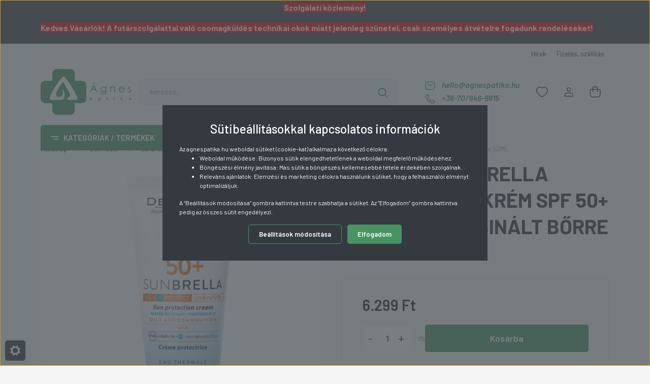

--- FILE ---
content_type: text/html; charset=UTF-8
request_url: https://agnespatika.hu/dermedic-sunbrella-arckrem-spf50-zsk-50ml-14480
body_size: 71794
content:

<!DOCTYPE html>
<html lang="hu" dir="ltr">
<head>
    <title>Dermedic SUNBRELLA Fényvédő arckrém SPF 50+ zsíros és kombinált bőrre 50ML - Agnespatika.hu - webshop - országos kiszállítás</title>
    <meta charset="utf-8">
    <meta name="description" content="Dermedic SUNBRELLA Fényvédő arckrém SPF 50+ zsíros és kombinált bőrre 50ML termékünk most 6.299 Ft-os áron elérhető. Vásároljon kényelmesen és biztonságosan webáruházunkból, akár percek alatt!">
    <meta name="robots" content="index, follow">
    <link rel="image_src" href="https://agnesgyogyszertar.cdn.shoprenter.hu/custom/agnesgyogyszertar/image/data/Term%C3%A9kFot%C3%B3k/Dermedic/Sunbrella/1_5906739783014_sunbrella-fenyvedo-arckrem-spf-50-zsiros-es-kombinalt-borre-50-ml.png.webp?lastmod=1720598165.1742360884">
    <meta property="og:title" content="Dermedic SUNBRELLA Fényvédő arckrém SPF 50+ zsíros és kombinált bőrre 50ML" />
    <meta property="og:type" content="product" />
    <meta property="og:url" content="https://agnespatika.hu/dermedic-sunbrella-arckrem-spf50-zsk-50ml-14480" />
    <meta property="og:image" content="https://agnesgyogyszertar.cdn.shoprenter.hu/custom/agnesgyogyszertar/image/cache/w1910h1000q100/Term%C3%A9kFot%C3%B3k/Dermedic/Sunbrella/1_5906739783014_sunbrella-fenyvedo-arckrem-spf-50-zsiros-es-kombinalt-borre-50-ml.png.webp?lastmod=1720598165.1742360884" />
    <meta property="og:description" content="Fényvédő arckrém SPF 50+ kifejezetten a zsíros, kombinált, aknéra hajlamos bőr védelmére.  UVA, UVB, IR, VL sugarak elleni védelem." />
    <link href="https://agnesgyogyszertar.cdn.shoprenter.hu/custom/agnesgyogyszertar/image/data/favicon.svg?lastmod=1641995392.1742360884" rel="icon" />
    <link href="https://agnesgyogyszertar.cdn.shoprenter.hu/custom/agnesgyogyszertar/image/data/favicon.svg?lastmod=1641995392.1742360884" rel="apple-touch-icon" />
    <base href="https://agnespatika.hu:443" />
    <meta name="facebook-domain-verification" content="o0a3ahgm2s8nt95b7q616md9wlitq6" />

    <meta name="viewport" content="width=device-width, initial-scale=1, maximum-scale=1, user-scalable=0">
            <link href="https://agnespatika.hu/dermedic-sunbrella-arckrem-spf50-zsk-50ml-14480" rel="canonical">
    
            
                <link rel="preconnect" href="https://fonts.gstatic.com" />
    <link rel="preload" as="style" href="https://fonts.googleapis.com/css2?family=Barlow:ital,wght@0,300;0,400;0,500;0,600;0,700;1,300;1,400;1,500;1,600;1,700&display=swap" />
    <link rel="stylesheet" href="https://fonts.googleapis.com/css2?family=Barlow:ital,wght@0,300;0,400;0,500;0,600;0,700;1,300;1,400;1,500;1,600;1,700&display=swap" media="print" onload="this.media='all'" />
    <noscript>
        <link rel="stylesheet" href="https://fonts.googleapis.com/css2?family=Barlow:ital,wght@0,300;0,400;0,500;0,600;0,700;1,300;1,400;1,500;1,600;1,700&display=swap" />
    </noscript>
    <link href="https://cdnjs.cloudflare.com/ajax/libs/fancybox/3.5.7/jquery.fancybox.min.css" rel="stylesheet" media="print" onload="this.media='all'"/>

            <link rel="stylesheet" href="https://agnesgyogyszertar.cdn.shoprenter.hu/custom/agnesgyogyszertar/catalog/view/theme/madrid_global/style/1767723329.1689691390.1738606351.1686149926.css?v=null.1742360884" media="all">
        <script>
        window.nonProductQuality = 100;
    </script>
    <script src="https://agnesgyogyszertar.cdn.shoprenter.hu/catalog/view/javascript/jquery/jquery-1.10.2.min.js?v=1484139539"></script>

                
        
    
    <!-- Header JavaScript codes -->
            <script src="https://agnesgyogyszertar.cdn.shoprenter.hu/web/compiled/js/base.js?v=1768982351"></script>
                    <script src="https://agnesgyogyszertar.cdn.shoprenter.hu/web/compiled/js/countdown.js?v=1768982351"></script>
                    <script src="https://agnesgyogyszertar.cdn.shoprenter.hu/web/compiled/js/productreview.js?v=1768982351"></script>
                    <script src="https://agnesgyogyszertar.cdn.shoprenter.hu/web/compiled/js/before_starter2_head.js?v=1768982351"></script>
                    <script src="https://agnesgyogyszertar.cdn.shoprenter.hu/web/compiled/js/before_starter2_productpage.js?v=1768982351"></script>
                    <script src="https://agnesgyogyszertar.cdn.shoprenter.hu/web/compiled/js/nanobar.js?v=1768982351"></script>
                    <!-- Header jQuery onLoad scripts -->
    <script>window.countdownFormat='%D:%H:%M:%S';var BASEURL='https://agnespatika.hu';Currency={"symbol_left":"","symbol_right":" Ft","decimal_place":0,"decimal_point":",","thousand_point":".","currency":"HUF","value":1};var ShopRenter=ShopRenter||{};ShopRenter.product={"id":14480,"sku":"41716","currency":"HUF","unitName":"db","price":6299,"name":"Dermedic SUNBRELLA F\u00e9nyv\u00e9d\u0151 arckr\u00e9m SPF 50+ zs\u00edros \u00e9s kombin\u00e1lt b\u0151rre 50ML","brand":"","currentVariant":[],"parent":{"id":14480,"sku":"41716","unitName":"db","price":6299,"name":"Dermedic SUNBRELLA F\u00e9nyv\u00e9d\u0151 arckr\u00e9m SPF 50+ zs\u00edros \u00e9s kombin\u00e1lt b\u0151rre 50ML"}};$(document).ready(function(){});$(window).load(function(){});</script><script src="https://agnesgyogyszertar.cdn.shoprenter.hu/web/compiled/js/vue/manifest.bundle.js?v=1768982348"></script><script>var ShopRenter=ShopRenter||{};ShopRenter.onCartUpdate=function(callable){document.addEventListener('cartChanged',callable)};ShopRenter.onItemAdd=function(callable){document.addEventListener('AddToCart',callable)};ShopRenter.onItemDelete=function(callable){document.addEventListener('deleteCart',callable)};ShopRenter.onSearchResultViewed=function(callable){document.addEventListener('AuroraSearchResultViewed',callable)};ShopRenter.onSubscribedForNewsletter=function(callable){document.addEventListener('AuroraSubscribedForNewsletter',callable)};ShopRenter.onCheckoutInitiated=function(callable){document.addEventListener('AuroraCheckoutInitiated',callable)};ShopRenter.onCheckoutShippingInfoAdded=function(callable){document.addEventListener('AuroraCheckoutShippingInfoAdded',callable)};ShopRenter.onCheckoutPaymentInfoAdded=function(callable){document.addEventListener('AuroraCheckoutPaymentInfoAdded',callable)};ShopRenter.onCheckoutOrderConfirmed=function(callable){document.addEventListener('AuroraCheckoutOrderConfirmed',callable)};ShopRenter.onCheckoutOrderPaid=function(callable){document.addEventListener('AuroraOrderPaid',callable)};ShopRenter.onCheckoutOrderPaidUnsuccessful=function(callable){document.addEventListener('AuroraOrderPaidUnsuccessful',callable)};ShopRenter.onProductPageViewed=function(callable){document.addEventListener('AuroraProductPageViewed',callable)};ShopRenter.onMarketingConsentChanged=function(callable){document.addEventListener('AuroraMarketingConsentChanged',callable)};ShopRenter.onCustomerRegistered=function(callable){document.addEventListener('AuroraCustomerRegistered',callable)};ShopRenter.onCustomerLoggedIn=function(callable){document.addEventListener('AuroraCustomerLoggedIn',callable)};ShopRenter.onCustomerUpdated=function(callable){document.addEventListener('AuroraCustomerUpdated',callable)};ShopRenter.onCartPageViewed=function(callable){document.addEventListener('AuroraCartPageViewed',callable)};ShopRenter.customer={"userId":0,"userClientIP":"3.15.140.193","userGroupId":8,"customerGroupTaxMode":"gross","customerGroupPriceMode":"only_gross","email":"","phoneNumber":"","name":{"firstName":"","lastName":""}};ShopRenter.theme={"name":"madrid_global","family":"madrid","parent":""};ShopRenter.shop={"name":"agnesgyogyszertar","locale":"hu","currency":{"code":"HUF","rate":1},"domain":"agnesgyogyszertar.myshoprenter.hu"};ShopRenter.page={"route":"product\/product","queryString":"dermedic-sunbrella-arckrem-spf50-zsk-50ml-14480"};ShopRenter.formSubmit=function(form,callback){callback();};let loadedAsyncScriptCount=0;function asyncScriptLoaded(position){loadedAsyncScriptCount++;if(position==='body'){if(document.querySelectorAll('.async-script-tag').length===loadedAsyncScriptCount){if(/complete|interactive|loaded/.test(document.readyState)){document.dispatchEvent(new CustomEvent('asyncScriptsLoaded',{}));}else{document.addEventListener('DOMContentLoaded',()=>{document.dispatchEvent(new CustomEvent('asyncScriptsLoaded',{}));});}}}}</script><script type="text/javascript"async class="async-script-tag"onload="asyncScriptLoaded('header')"src="https://static2.rapidsearch.dev/resultpage.js?shop=agnesgyogyszertar.shoprenter.hu"></script><script type="text/javascript"src="https://agnesgyogyszertar.cdn.shoprenter.hu/web/compiled/js/vue/customerEventDispatcher.bundle.js?v=1768982348"></script>                
            
            <script>window.dataLayer=window.dataLayer||[];function gtag(){dataLayer.push(arguments)};var ShopRenter=ShopRenter||{};ShopRenter.config=ShopRenter.config||{};ShopRenter.config.googleConsentModeDefaultValue="denied";</script>                        <script type="text/javascript" src="https://agnesgyogyszertar.cdn.shoprenter.hu/web/compiled/js/vue/googleConsentMode.bundle.js?v=1768982348"></script>

            <!-- Meta Pixel Code --> <script> !function(f,b,e,v,n,t,s) {if(f.fbq)return;n=f.fbq=function(){n.callMethod? n.callMethod.apply(n,arguments):n.queue.push(arguments)}; if(!f._fbq)f._fbq=n;n.push=n;n.loaded=!0;n.version='2.0'; n.queue=[];t=b.createElement(e);t.async=!0; t.src=v;s=b.getElementsByTagName(e)[0]; s.parentNode.insertBefore(t,s)}(window, document,'script', 'https://connect.facebook.net/en_US/fbevents.js'); fbq('consent', 'revoke');
fbq('init', '513240376881861'); fbq('track', 'PageView'); document.addEventListener('AuroraProductPageViewed', function(auroraEvent) {
                    fbq('track', 'ViewContent', {
                        content_type: 'product',
                        content_ids: [auroraEvent.detail.product.id.toString()],
                        value: parseFloat(auroraEvent.detail.product.grossUnitPrice),
                        currency: auroraEvent.detail.product.currency
                    }, {
                        eventID: auroraEvent.detail.event.id
                    });
                });
document.addEventListener('AuroraAddedToCart', function(auroraEvent) {
    var fbpId = [];
    var fbpValue = 0;
    var fbpCurrency = '';

    auroraEvent.detail.products.forEach(function(item) {
        fbpValue += parseFloat(item.grossUnitPrice) * item.quantity;
        fbpId.push(item.id);
        fbpCurrency = item.currency;
    });


    fbq('track', 'AddToCart', {
        content_ids: fbpId,
        content_type: 'product',
        value: fbpValue,
        currency: fbpCurrency
    }, {
        eventID: auroraEvent.detail.event.id
    });
})
window.addEventListener('AuroraMarketingCookie.Changed', function(event) {
            let consentStatus = event.detail.isAccepted ? 'grant' : 'revoke';
            if (typeof fbq === 'function') {
                fbq('consent', consentStatus);
            }
        });
</script> <noscript><img height="1" width="1" style="display:none" src="https://www.facebook.com/tr?id=513240376881861&ev=PageView&noscript=1" /></noscript> <!-- End Meta Pixel Code -->
            <!-- Google Tag Manager -->
<script>(function(w,d,s,l,i){w[l]=w[l]||[];w[l].push({'gtm.start':
new Date().getTime(),event:'gtm.js'});var f=d.getElementsByTagName(s)[0],
j=d.createElement(s),dl=l!='dataLayer'?'&l='+l:'';j.async=true;j.src=
'https://www.googletagmanager.com/gtm.js?id='+i+dl;f.parentNode.insertBefore(j,f);
})(window,document,'script','dataLayer','GTM-MGNFF7X');</script>
<!-- End Google Tag Manager -->
            


            
                <!--Global site tag(gtag.js)--><script async src="https://www.googletagmanager.com/gtag/js?id=G-JG3K7JHFLN"></script><script>window.dataLayer=window.dataLayer||[];function gtag(){dataLayer.push(arguments);}
gtag('js',new Date());gtag('config','G-JG3K7JHFLN');gtag('config','AW-945241305',{"allow_enhanced_conversions":true});</script>                                <script type="text/javascript" src="https://agnesgyogyszertar.cdn.shoprenter.hu/web/compiled/js/vue/GA4EventSender.bundle.js?v=1768982348"></script>

    
    
</head>

    
<body id="body" class="page-body one-pic-element product-page-body madrid_global-body desktop-device-body vertical-category-menu " role="document">
<script>ShopRenter.theme.breakpoints={'xs':0,'sm':576,'md':768,'lg':992,'xl':1200,'xxl':1400}</script><!--Google Tag Manager(noscript)--><!--Google<!--End Google Tag Manager(noscript)-->
                    

<!-- cached --><div class="nanobar-cookie-cog d-flex-center rounded js-hidden-nanobar-button">
    <svg width="20" height="20" viewBox="0 0 20 20" fill="none" xmlns="http://www.w3.org/2000/svg">
    <path d="M18.0781 10C18.0781 8.75521 18.849 7.77083 20 7.09375C19.7917 6.40104 19.5156 5.72917 19.1771 5.10417C17.8802 5.44271 16.8333 4.9375 15.9479 4.05208C15.0677 3.17187 14.7969 2.11979 15.1354 0.822917C14.5104 0.484375 13.8437 0.208333 13.1458 0C12.4687 1.15625 11.25 1.92187 10 1.92187C8.75521 1.92187 7.53125 1.15625 6.85417 0C6.15625 0.208333 5.48958 0.484375 4.86458 0.822917C5.20312 2.11979 4.93229 3.16667 4.05208 4.05208C3.17187 4.93229 2.11979 5.44271 0.828125 5.10417C0.484375 5.72917 0.208333 6.39583 0 7.09375C1.15625 7.77083 1.92708 8.75521 1.92708 10C1.92708 11.2448 1.15625 12.4687 0 13.1458C0.208333 13.8437 0.484375 14.5104 0.822917 15.1354C2.11979 14.7969 3.16667 15.0677 4.04687 15.9479C4.93229 16.8281 5.19792 17.8802 4.85937 19.1771C5.48958 19.5156 6.15104 19.7917 6.84896 20C7.52604 18.8437 8.75 18.0781 9.99479 18.0781C11.2396 18.0781 12.4635 18.8437 13.1406 20C13.8385 19.7917 14.5052 19.5156 15.1302 19.1771C14.7917 17.8802 15.0625 16.8333 15.9427 15.9479C16.8229 15.0677 17.875 14.5573 19.1719 14.8958C19.5104 14.2656 19.7865 13.599 19.9948 12.9062C18.8437 12.2292 18.0781 11.2448 18.0781 10ZM10 15.1198C7.17708 15.1198 4.88021 12.8281 4.88021 10C4.88021 7.17187 7.17187 4.88021 10 4.88021C12.8281 4.88021 15.1198 7.17187 15.1198 10C15.1198 12.8281 12.8281 15.1198 10 15.1198Z" fill="currentColor"/>
</svg>

</div>
<div id="firstLogNanobar" class="Fixed nanobar js-nanobar-first-login">
    <div class="aurora-nanobar-container">
		<div class="h2 text-center mb-3">
			Sütibeállításokkal kapcsolatos információk
		</div>
        <span id="nanoTextCookies" class="aurora-nanobar-text"
              style="font-size: 12px;"><div>
	<div>Az agnespatika.hu weboldal sütiket (cookie-kat) alkalmaz a következő célokra:
	</div>

	<ul>
		<li>Weboldal működése: Bizonyos sütik elengedhetetlenek a weboldal megfelelő működéséhez.</li>
		<li>Böngészési élmény javítása: Más sütik a böngészés kellemesebbé tétele érdekében szolgálnak.</li>
		<li>Releváns ajánlatok: Elemzési és marketing célokra használunk sütiket, hogy a felhasználói élményt optimalizáljuk.</li>
	</ul>
	A “Beállítások módosítása” gombra kattintva testre szabhatja a sütiket. Az “Elfogadom” gombra kattintva pedig az összes sütit engedélyezi.
</div>
        </span>
        <div class="aurora-nanobar-cookies" style="display: none;">
            <div class="form-group">
                <label><input type="checkbox" name="required_cookies" id="required-cookies" disabled="disabled" checked="checked" /> Szükséges cookie-k</label>
                <div class="cookies-help-text">
                    Ezek a cookie-k segítenek abban, hogy a webáruház használható és működőképes legyen.
                </div>
            </div>
            <div class="form-group">
                <label>
                    <input type="checkbox" name="marketing_cookies" id="marketing-cookies" class="form-check-input js-nanobar-marketing-cookies"
                             checked />
                    Marketing cookie-k
                </label>
                <div class="cookies-help-text">
                    Ezeket a cookie-k segítenek abban, hogy az Ön érdeklődési körének megfelelő reklámokat és termékeket jelenítsük meg a webáruházban.
                </div>
				<div class="text-center mt-4">
					A sütikről részletesebb információ olvasható az 
					<a href="https://api.virtualjog.hu/api/v1/document/1681?access-token=7fd7795f6d6316a07ee1a3f211b9c96c" target="_blank">
						adatkezelési tájékoztatóban.
					</a>
				</div>
            </div>
        </div>
        <div class="aurora-nanobar-buttons-wrapper">
            <a id ="aurora-nanobar-settings-button" href="" class="button btn btn-secondary text-white mx-1">
                <span>Beállítások módosítása</span>
            </a>
            <a id="auroraNanobarCloseCookies" href="" class="button btn btn-primary aurora-nanobar-btn mx-1" data-button-save-text="Elfogadom">
                <span>Elfogadom</span>
            </a>
        </div>
    </div>
</div>

<script>
    (function ($) {
        $(document).ready(function () {
            new AuroraNanobar.FirstLogNanobarCheckbox(jQuery('#firstLogNanobar'), 'bottom');
			
			let $toggle = $('.aurora-nanobar-cookies input')
				.wrap('<span class="toggle">')
				.parent();
			$('<span class="slide" />').appendTo($toggle);
        });
    })(jQuery);
</script>
<!-- /cached -->
<!-- cached --><div class="Fixed nanobar bg-dark js-nanobar-free-shipping">
    <div class="container nanobar-container">
        <button type="button" class="close js-nanobar-close" aria-label="Close">
            <span aria-hidden="true">&times;</span>
        </button>
        <div class="nanobar-text px-3"></div>
    </div>
</div>

<script>$(document).ready(function(){document.nanobarInstance=new AuroraNanobar.FreeShippingNanobar($('.js-nanobar-free-shipping'),'bottom','0','','1');});</script><!-- /cached -->
                <!-- page-wrap -->

                <div class="page-wrap">
                                                

    <header class="sticky-head">
        <div class="sticky-head-inner">
        			    <div id="section-topbar" class="section-wrapper ">
    
    <div class="container">
	<div class="text">
		<p style="text-align: center;"><strong><span style="background-color:#FF0000;">Szolgálati közlemény!</span></strong>
</p>
<p><strong><span style="background-color:#FF0000;">Kedves Vásárlók! A futárszolgálattal való csomagküldés technikai okok miatt jelenleg szünetel, csak személyes átvételre fogadunk rendeléseket!</span></strong>
</p>
	</div>
</div>

<style>
	#section-topbar {
		padding: 0.2rem 0;
		background: #424242;
		color: white;
		font-size: 1rem;
	}
	
	@media (max-width: 991.98px) {
		html header.sticky-head {
			height: initial !important;
		}
		#section-topbar {
			font-size: .8rem;
		}
	}

</style>

</div>

			
            <div class="header-top-line">
                <div class="container">
                    <div class="header-top d-flex justify-content-end">
                        <!-- cached -->
    <ul class="nav headermenu-list">
                    <li class="nav-item">
                <a href="https://agnespatika.hu/hirek-1"
                   target="_self"
                   class="nav-link "
                    title="Hírek"
                >
                    Hírek
                </a>
                            </li>
                    <li class="nav-item">
                <a href="https://agnespatika.hu/fizetes-szallitas-34"
                   target="_self"
                   class="nav-link "
                    title="Fizetés, szállítás"
                >
                    Fizetés, szállítás
                </a>
                            </li>
            </ul>
            <script>$(function(){if($(window).width()>992){window.addEventListener('load',function(){var menu_triggers=document.querySelectorAll('.headermenu-list li.dropdown > a');for(var i=0;i<menu_triggers.length;i++){menu_triggers[i].addEventListener('focus',function(e){for(var j=0;j<menu_triggers.length;j++){menu_triggers[j].parentNode.classList.remove('focus');}
this.parentNode.classList.add('focus');},false);menu_triggers[i].addEventListener('touchend',function(e){if(!this.parentNode.classList.contains('focus')){e.preventDefault();e.target.focus();}},false);}},false);}});</script>    <!-- /cached -->
                        
                        
                    </div>
                </div>
            </div>
            <div class="header-middle-line ">
                <div class="container">
                    <div class="header-middle">
                        <nav class="navbar navbar-expand-lg">
                            <button id="js-hamburger-icon" class="d-flex d-lg-none" title="Menü">
                                <div class="hamburger-icon position-relative">
                                    <div class="hamburger-icon-line position-absolute line-1"></div>
                                    <div class="hamburger-icon-line position-absolute line-3"></div>
                                </div>
                            </button>
                                                            <!-- cached -->
    <a class="navbar-brand" href="/"><img style="border: 0; max-width: 220px;" src="https://agnesgyogyszertar.cdn.shoprenter.hu/custom/agnesgyogyszertar/image/data/a%CC%81gnes_logo2z-min.svg?v=1686147369" title="Ágnes patika" alt="Ágnes patika" /></a>
<!-- /cached -->
                                
<div class="dropdown search-module d-flex">
    <div class="input-group">
        <input class="form-control disableAutocomplete" type="text" placeholder="keresés..." value=""
               id="filter_keyword" 
               onclick="this.value=(this.value==this.defaultValue)?'':this.value;"/>
        <div class="input-group-append">
            <button title="Keresés" class="btn btn-link" onclick="moduleSearch();">
                <svg width="19" height="18" viewBox="0 0 19 18" fill="none" xmlns="http://www.w3.org/2000/svg">
    <path d="M17.4492 17L13.4492 13M8.47698 15.0555C4.59557 15.0555 1.44922 11.9092 1.44922 8.02776C1.44922 4.14635 4.59557 1 8.47698 1C12.3584 1 15.5047 4.14635 15.5047 8.02776C15.5047 11.9092 12.3584 15.0555 8.47698 15.0555Z" stroke="currentColor" stroke-width="2" stroke-linecap="round" stroke-linejoin="round"/>
</svg>

            </button>
        </div>
    </div>

    <input type="hidden" id="filter_description" value="0"/>
    <input type="hidden" id="search_shopname" value="agnesgyogyszertar"/>
    <div id="results" class="dropdown-menu search-results p-0"></div>
</div>



                                                        							<div class="nav-link header-email-box d-none d-lg-flex flex-column">
								<a class="header-email-box" href="mailto:hello@agnespatika.hu">
									<svg width="24" height="24" viewBox="0 0 24 24" fill="none" xmlns="http://www.w3.org/2000/svg">
    <rect x="3" y="4.5" width="18" height="15" rx="4" stroke="currentColor" stroke-width="1.5" stroke-linecap="round" stroke-linejoin="round"/>
    <path d="M7 8.9834L11.2046 10.8166C11.7124 11.038 12.2893 11.0389 12.7978 10.819L17 9.00202" stroke="currentColor" stroke-width="1.5" stroke-linecap="round" stroke-linejoin="round"/>
</svg>

									hello@agnespatika.hu
								</a>
							
								<a class="header-phone-box" href="tel:+36-70/946-9815">
									<svg width="24" height="24" viewBox="0 0 24 24" fill="none" xmlns="http://www.w3.org/2000/svg">
    <path fill-rule="evenodd" clip-rule="evenodd" d="M10.8561 13.1444C9.68615 11.9744 8.80415 10.6644 8.21815 9.33536C8.09415 9.05436 8.16715 8.72536 8.38415 8.50836L9.20315 7.69036C9.87415 7.01936 9.87415 6.07036 9.28815 5.48436L8.11415 4.31036C7.33315 3.52936 6.06715 3.52936 5.28615 4.31036L4.63415 4.96236C3.89315 5.70336 3.58415 6.77236 3.78415 7.83236C4.27815 10.4454 5.79615 13.3064 8.24515 15.7554C10.6941 18.2044 13.5551 19.7224 16.1681 20.2164C17.2281 20.4164 18.2971 20.1074 19.0381 19.3664L19.6891 18.7154C20.4701 17.9344 20.4701 16.6684 19.6891 15.8874L18.5161 14.7144C17.9301 14.1284 16.9801 14.1284 16.3951 14.7144L15.4921 15.6184C15.2751 15.8354 14.9461 15.9084 14.6651 15.7844C13.3361 15.1974 12.0261 14.3144 10.8561 13.1444Z" stroke="currentColor" stroke-width="1.5" stroke-linecap="round" stroke-linejoin="round"/>
</svg>

									+36-70/946-9815
								</a>
							</div>
								
								
                                                        <div id="js-wishlist-module-wrapper">
                                <hx:include src="/_fragment?_path=_format%3Dhtml%26_locale%3Den%26_controller%3Dmodule%252Fwishlist&amp;_hash=WNSeYvwuKcMl%2FUXNfkuOYzBxSRdzc%2BNqAAEuaxDblv0%3D"></hx:include>
                            </div>
                            <!-- cached -->
    <ul class="nav login-list">
                    <li class="nav-item">
                <a class="nav-link header-middle-right-link" href="index.php?route=account/login" title="Belépés / Regisztráció">
                    <span class="header-user-icon">
                        <svg width="18" height="20" viewBox="0 0 18 20" fill="none" xmlns="http://www.w3.org/2000/svg">
    <path fill-rule="evenodd" clip-rule="evenodd" d="M11.4749 2.52513C12.8417 3.89197 12.8417 6.10804 11.4749 7.47488C10.1081 8.84172 7.89199 8.84172 6.52515 7.47488C5.15831 6.10804 5.15831 3.89197 6.52515 2.52513C7.89199 1.15829 10.1081 1.15829 11.4749 2.52513Z" stroke="currentColor" stroke-width="1.5" stroke-linecap="round" stroke-linejoin="round"/>
    <path fill-rule="evenodd" clip-rule="evenodd" d="M1 16.5V17.5C1 18.052 1.448 18.5 2 18.5H16C16.552 18.5 17 18.052 17 17.5V16.5C17 13.474 13.048 11.508 9 11.508C4.952 11.508 1 13.474 1 16.5Z" stroke="currentColor" stroke-width="1.5" stroke-linecap="round" stroke-linejoin="round"/>
</svg>

                    </span>
                </a>
            </li>
            </ul>
<!-- /cached -->
                            <div id="js-cart">
                                <hx:include src="/_fragment?_path=_format%3Dhtml%26_locale%3Den%26_controller%3Dmodule%252Fcart&amp;_hash=jcOySuXRYnVNnN2KxKVgdjLzfstsV7FgtrGtHOS%2FvEU%3D"></hx:include>
                            </div>
                        </nav>
                    </div>
                </div>
            </div>
            <div class="header-bottom-line d-none d-lg-block">
                <div class="container">
                    


                    
            <div id="module_category_wrapper" class="module-category-wrapper">
        <div id="category" class="module content-module header-position category-module" >
                    <div class="module-head">
                            <span class="category-menu-hamburger-icon"></span>
                        <div class="module-head-title">Kategóriák / Termékek</div>
        </div>
            <div class="module-body">
                    <div id="category-nav">
        

    <ul class="nav nav-pills category category-menu sf-menu sf-horizontal cached">
        <li id="cat_526" class="nav-item item category-list module-list even">
    <a href="https://agnespatika.hu/ingyenes-szallitassal-526" class="nav-link">
                <span>Ingyenes szállítással GLS csomagautomatába</span>
    </a>
    </li><li id="cat_249" class="nav-item item category-list module-list parent odd">
    <a href="https://agnespatika.hu/bioderma" class="nav-link">
                <span>Bioderma</span>
    </a>
            <ul class="nav flex-column children"><li id="cat_251" class="nav-item item category-list module-list even">
    <a href="https://agnespatika.hu/bioderma/abcderm-251" class="nav-link">
                <span>ABCDerm - Babaápolás</span>
    </a>
    </li><li id="cat_252" class="nav-item item category-list module-list odd">
    <a href="https://agnespatika.hu/bioderma/atoderm-252" class="nav-link">
                <span>Atoderm - Száraz, atópiás bőr ápolása</span>
    </a>
    </li><li id="cat_253" class="nav-item item category-list module-list even">
    <a href="https://agnespatika.hu/bioderma/cicabio-253" class="nav-link">
                <span>Cicabio - Sérült, irritált bőr</span>
    </a>
    </li><li id="cat_254" class="nav-item item category-list module-list odd">
    <a href="https://agnespatika.hu/bioderma/hydrabio-254" class="nav-link">
                <span>Hydrabio - Vízhiányos bőr</span>
    </a>
    </li><li id="cat_255" class="nav-item item category-list module-list even">
    <a href="https://agnespatika.hu/bioderma/node-255" class="nav-link">
                <span>Nodé - Hajápolás</span>
    </a>
    </li><li id="cat_259" class="nav-item item category-list module-list odd">
    <a href="https://agnespatika.hu/bioderma/photoderm" class="nav-link">
                <span>Photoderm - Napozás</span>
    </a>
    </li><li id="cat_258" class="nav-item item category-list module-list even">
    <a href="https://agnespatika.hu/bioderma/pigmentbio-258" class="nav-link">
                <span>Pigmentbio - Pigmentfoltos bőr</span>
    </a>
    </li><li id="cat_256" class="nav-item item category-list module-list odd">
    <a href="https://agnespatika.hu/bioderma/sebium" class="nav-link">
                <span>Sebium - Zsíros, problémás bőr</span>
    </a>
    </li><li id="cat_257" class="nav-item item category-list module-list even">
    <a href="https://agnespatika.hu/bioderma/sensibio-257" class="nav-link">
                <span>Sensibio - Érzékeny bőr</span>
    </a>
    </li></ul>
    </li><li id="cat_387" class="nav-item item category-list module-list parent even">
    <a href="https://agnespatika.hu/eucerin-387" class="nav-link">
                <span>Eucerin</span>
    </a>
            <ul class="nav flex-column children"><li id="cat_388" class="nav-item item category-list module-list even">
    <a href="https://agnespatika.hu/eucerin-387/anti-pigment-388" class="nav-link">
                <span>Anti-Pigment - Hiperpigmentáció</span>
    </a>
    </li><li id="cat_435" class="nav-item item category-list module-list odd">
    <a href="https://agnespatika.hu/eucerin-387/dermopure-435" class="nav-link">
                <span>Dermopure</span>
    </a>
    </li><li id="cat_444" class="nav-item item category-list module-list even">
    <a href="https://agnespatika.hu/eucerin-387/eucerin-csomagok-444" class="nav-link">
                <span>eucerin csomagok</span>
    </a>
    </li><li id="cat_436" class="nav-item item category-list module-list odd">
    <a href="https://agnespatika.hu/eucerin-387/golyos-dezodor-436" class="nav-link">
                <span>Golyós dezodor</span>
    </a>
    </li><li id="cat_439" class="nav-item item category-list module-list even">
    <a href="https://agnespatika.hu/eucerin-387/hyaluron-filler-439" class="nav-link">
                <span>Hyaluron-Filler</span>
    </a>
    </li><li id="cat_442" class="nav-item item category-list module-list odd">
    <a href="https://agnespatika.hu/eucerin-387/ph5-442" class="nav-link">
                <span>PH5</span>
    </a>
    </li><li id="cat_426" class="nav-item item category-list module-list even">
    <a href="https://agnespatika.hu/eucerin-387/urea-urearepair-plus-426" class="nav-link">
                <span>Urea, UreaRepair Plus</span>
    </a>
    </li><li id="cat_427" class="nav-item item category-list module-list odd">
    <a href="https://agnespatika.hu/eucerin-387/aquaphor-427" class="nav-link">
                <span>Aquaphor</span>
    </a>
    </li><li id="cat_428" class="nav-item item category-list module-list even">
    <a href="https://agnespatika.hu/eucerin-387/aquaporin-active-428" class="nav-link">
                <span>Aquaporin Active</span>
    </a>
    </li><li id="cat_431" class="nav-item item category-list module-list odd">
    <a href="https://agnespatika.hu/eucerin-387/atopicontrol-431" class="nav-link">
                <span>Atopicontrol</span>
    </a>
    </li><li id="cat_432" class="nav-item item category-list module-list even">
    <a href="https://agnespatika.hu/eucerin-387/dermato-clean-432" class="nav-link">
                <span>Dermato Clean</span>
    </a>
    </li><li id="cat_434" class="nav-item item category-list module-list odd">
    <a href="https://agnespatika.hu/eucerin-387/dermocapillaire-434" class="nav-link">
                <span>DermoCapillaire</span>
    </a>
    </li><li id="cat_446" class="nav-item item category-list module-list even">
    <a href="https://agnespatika.hu/eucerin-387/q10-active-446" class="nav-link">
                <span>Q10 Active</span>
    </a>
    </li><li id="cat_579" class="nav-item item category-list module-list odd">
    <a href="https://agnespatika.hu/eucerin-387/napvedelem-579" class="nav-link">
                <span>Napvédelem</span>
    </a>
    </li></ul>
    </li><li id="cat_250" class="nav-item item category-list module-list parent odd">
    <a href="https://agnespatika.hu/uriage-250" class="nav-link">
                <span>Uriage</span>
    </a>
            <ul class="nav flex-column children"><li id="cat_599" class="nav-item item category-list module-list parent even">
    <a href="https://agnespatika.hu/uriage-250/age-absolu-599" class="nav-link">
                <span>AGE ABSOLU</span>
    </a>
            <ul class="nav flex-column children"><li id="cat_602" class="nav-item item category-list module-list even">
    <a href="https://agnespatika.hu/uriage-250/age-absolu-599/age-lift-602" class="nav-link">
                <span>AGE LIFT</span>
    </a>
    </li></ul>
    </li><li id="cat_576" class="nav-item item category-list module-list odd">
    <a href="https://agnespatika.hu/uriage-250/age-absoluage-lift-576" class="nav-link">
                <span>AGE ABSOLU/AGE LIFT</span>
    </a>
    </li><li id="cat_408" class="nav-item item category-list module-list even">
    <a href="https://agnespatika.hu/uriage-250/uriage-csomagok-408" class="nav-link">
                <span>Uriage csomagok</span>
    </a>
    </li><li id="cat_265" class="nav-item item category-list module-list odd">
    <a href="https://agnespatika.hu/uriage-250/borgyogyaszati-vonal-265" class="nav-link">
                <span>Bőrgyógyászati vonal</span>
    </a>
    </li><li id="cat_266" class="nav-item item category-list module-list even">
    <a href="https://agnespatika.hu/uriage-250/xemose-szaraz-bor-266" class="nav-link">
                <span>Xemose - száraz bőr</span>
    </a>
    </li><li id="cat_267" class="nav-item item category-list module-list odd">
    <a href="https://agnespatika.hu/uriage-250/hyseac-problemas-zsiros-bor-267" class="nav-link">
                <span>Hyséac - problémás, zsíros bőr</span>
    </a>
    </li><li id="cat_268" class="nav-item item category-list module-list even">
    <a href="https://agnespatika.hu/uriage-250/toledermroseliane-erzekeny-bor-268" class="nav-link">
                <span>Roséliane - érzékeny bőr</span>
    </a>
    </li><li id="cat_269" class="nav-item item category-list module-list odd">
    <a href="https://agnespatika.hu/uriage-250/termal-hidratalas-vizhianyos-bor-269" class="nav-link">
                <span>Termál - hidratálás, vízhiányos bőr</span>
    </a>
    </li><li id="cat_270" class="nav-item item category-list module-list even">
    <a href="https://agnespatika.hu/uriage-250/mindennapos-arc-es-testapolas-270" class="nav-link">
                <span>Mindennapos arc - és testápolás</span>
    </a>
    </li><li id="cat_271" class="nav-item item category-list module-list odd">
    <a href="https://agnespatika.hu/uriage-250/bariesun-fenyvedelem-271" class="nav-link">
                <span>Bariésun - fényvédelem</span>
    </a>
    </li><li id="cat_272" class="nav-item item category-list module-list even">
    <a href="https://agnespatika.hu/uriage-250/depiderm-pigmentfoltok-272" class="nav-link">
                <span>Dépiderm - pigmentfoltok</span>
    </a>
    </li><li id="cat_273" class="nav-item item category-list module-list odd">
    <a href="https://agnespatika.hu/uriage-250/baba-273" class="nav-link">
                <span>Baba</span>
    </a>
    </li></ul>
    </li><li id="cat_376" class="nav-item item category-list module-list parent even">
    <a href="https://agnespatika.hu/vichy-376" class="nav-link">
                <span>Vichy</span>
    </a>
            <ul class="nav flex-column children"><li id="cat_377" class="nav-item item category-list module-list even">
    <a href="https://agnespatika.hu/vichy-376/dezodorok-377" class="nav-link">
                <span>Dupla dezodorok</span>
    </a>
    </li><li id="cat_425" class="nav-item item category-list module-list odd">
    <a href="https://agnespatika.hu/vichy-376/karacsonyi-csomagok-425" class="nav-link">
                <span>Karácsonyi csomagok</span>
    </a>
    </li><li id="cat_396" class="nav-item item category-list module-list even">
    <a href="https://agnespatika.hu/vichy-376/testapolas-396" class="nav-link">
                <span>Testápolás</span>
    </a>
    </li><li id="cat_397" class="nav-item item category-list module-list odd">
    <a href="https://agnespatika.hu/vichy-376/normaderm-problemas-bor-397" class="nav-link">
                <span>Normaderm - Problémás bőr</span>
    </a>
    </li><li id="cat_477" class="nav-item item category-list module-list even">
    <a href="https://agnespatika.hu/vichy-376/nutrilogie-szaraz-bor-477" class="nav-link">
                <span>Nutrilogie - száraz bőr</span>
    </a>
    </li><li id="cat_478" class="nav-item item category-list module-list odd">
    <a href="https://agnespatika.hu/vichy-376/mineral-89-borerosito-teltseget-ad-478" class="nav-link">
                <span>Mineral 89 - Bőrerősítő, teltséget ad</span>
    </a>
    </li><li id="cat_483" class="nav-item item category-list module-list even">
    <a href="https://agnespatika.hu/vichy-376/liftactiv-40-ev-felett-483" class="nav-link">
                <span>Liftactiv - 40 év felett</span>
    </a>
    </li><li id="cat_605" class="nav-item item category-list module-list odd">
    <a href="https://agnespatika.hu/vichy-376/arctisztitok-605" class="nav-link">
                <span>ARCTISZTÍTÓK</span>
    </a>
    </li><li id="cat_606" class="nav-item item category-list module-list even">
    <a href="https://agnespatika.hu/vichy-376/dermablend-smink-606" class="nav-link">
                <span>DERMABLEND - SMINK</span>
    </a>
    </li><li id="cat_485" class="nav-item item category-list module-list odd">
    <a href="https://agnespatika.hu/vichy-376/neovadiol-50-es-60-ev-felett-485" class="nav-link">
                <span>Neovadiol - 50 és 60 év felett</span>
    </a>
    </li><li id="cat_504" class="nav-item item category-list module-list even">
    <a href="https://agnespatika.hu/vichy-376/dezodor-504" class="nav-link">
                <span>Dezodor</span>
    </a>
    </li><li id="cat_505" class="nav-item item category-list module-list odd">
    <a href="https://agnespatika.hu/vichy-376/dercos-hajapolas-505" class="nav-link">
                <span>dercos - hajápolás</span>
    </a>
    </li><li id="cat_508" class="nav-item item category-list module-list even">
    <a href="https://agnespatika.hu/vichy-376/homme-arcapolas-ferfiaknak-508" class="nav-link">
                <span>HOMME - ARCÁPOLÁS FÉRFIAKNAK</span>
    </a>
    </li></ul>
    </li><li id="cat_279" class="nav-item item category-list module-list parent odd">
    <a href="https://agnespatika.hu/cerave-279" class="nav-link">
                <span>CeraVe</span>
    </a>
            <ul class="nav flex-column children"><li id="cat_454" class="nav-item item category-list module-list even">
    <a href="https://agnespatika.hu/cerave-279/test-es-arctisztitok-454" class="nav-link">
                <span>TEST- ÉS ARCTISZTÍTÓK</span>
    </a>
    </li><li id="cat_455" class="nav-item item category-list module-list odd">
    <a href="https://agnespatika.hu/cerave-279/testapolas-455" class="nav-link">
                <span>TESTÁPOLÁS</span>
    </a>
    </li><li id="cat_457" class="nav-item item category-list module-list even">
    <a href="https://agnespatika.hu/cerave-279/borsimito-testapolas-457" class="nav-link">
                <span>BŐRSIMÍTÓ TESTÁPOLÁS</span>
    </a>
    </li><li id="cat_460" class="nav-item item category-list module-list odd">
    <a href="https://agnespatika.hu/cerave-279/arcapolas-460" class="nav-link">
                <span>ARCÁPOLÁS</span>
    </a>
    </li><li id="cat_462" class="nav-item item category-list module-list even">
    <a href="https://agnespatika.hu/cerave-279/kiegeszito-apolas-462" class="nav-link">
                <span>KIEGÉSZÍTŐ ÁPOLÁS</span>
    </a>
    </li></ul>
    </li><li id="cat_342" class="nav-item item category-list module-list parent even">
    <a href="https://agnespatika.hu/la-roche-posay-342" class="nav-link">
                <span>La Roche-Posay</span>
    </a>
            <ul class="nav flex-column children"><li id="cat_495" class="nav-item item category-list module-list even">
    <a href="https://agnespatika.hu/la-roche-posay-342/erzekeny-bor-arctisztitas-495" class="nav-link">
                <span>Érzékeny bőr, arctisztítás</span>
    </a>
    </li><li id="cat_492" class="nav-item item category-list module-list odd">
    <a href="https://agnespatika.hu/la-roche-posay-342/fiziologias-dezodorok-492" class="nav-link">
                <span>Fiziológiás dezodorok</span>
    </a>
    </li><li id="cat_494" class="nav-item item category-list module-list even">
    <a href="https://agnespatika.hu/la-roche-posay-342/hajapolas-494" class="nav-link">
                <span>HAJÁPOLÁS</span>
    </a>
    </li><li id="cat_488" class="nav-item item category-list module-list odd">
    <a href="https://agnespatika.hu/la-roche-posay-342/hyalu-b5-ranctalanitas-488" class="nav-link">
                <span>HYALU B5 - Ránctalanítás</span>
    </a>
    </li><li id="cat_489" class="nav-item item category-list module-list even">
    <a href="https://agnespatika.hu/la-roche-posay-342/nutritic-erzekeny-szaraz-bor-489" class="nav-link">
                <span>NUTRITIC - ÉRZÉKENY, SZÁRAZ BŐR</span>
    </a>
    </li><li id="cat_343" class="nav-item item category-list module-list odd">
    <a href="https://agnespatika.hu/la-roche-posay-342/cicaplast-343" class="nav-link">
                <span>Cicaplast - Sérült, irritált bőr</span>
    </a>
    </li><li id="cat_375" class="nav-item item category-list module-list even">
    <a href="https://agnespatika.hu/la-roche-posay-342/lipikar-375" class="nav-link">
                <span>Lipikar - Testápolás</span>
    </a>
    </li><li id="cat_378" class="nav-item item category-list module-list odd">
    <a href="https://agnespatika.hu/la-roche-posay-342/effaclar-problemas-bor-378" class="nav-link">
                <span>Effaclar - Problémás bőr</span>
    </a>
    </li><li id="cat_594" class="nav-item item category-list module-list even">
    <a href="https://agnespatika.hu/la-roche-posay-342/mela-b3-594" class="nav-link">
                <span>MELA B3</span>
    </a>
    </li><li id="cat_383" class="nav-item item category-list module-list odd">
    <a href="https://agnespatika.hu/la-roche-posay-342/hydraphase-383" class="nav-link">
                <span>Hydraphase - INTENZÍV HIDRATÁLÁS</span>
    </a>
    </li><li id="cat_384" class="nav-item item category-list module-list even">
    <a href="https://agnespatika.hu/la-roche-posay-342/anthelios-fenyvedelem-384" class="nav-link">
                <span>Anthelios - Fényvédelem</span>
    </a>
    </li><li id="cat_385" class="nav-item item category-list module-list odd">
    <a href="https://agnespatika.hu/la-roche-posay-342/redermic-ranctalanitas-385" class="nav-link">
                <span>Vitamin C És Retinol</span>
    </a>
    </li><li id="cat_496" class="nav-item item category-list module-list even">
    <a href="https://agnespatika.hu/la-roche-posay-342/tulerzekeny-allergiara-hajlamos-bor-496" class="nav-link">
                <span>TÚLÉRZÉKENY, ALLERGIÁRA HAJLAMOS BŐR</span>
    </a>
    </li><li id="cat_498" class="nav-item item category-list module-list odd">
    <a href="https://agnespatika.hu/la-roche-posay-342/erzekeny-bor-korrigalasa-alapozok-498" class="nav-link">
                <span>ÉRZÉKENY BŐR KORRIGÁLÁSA - ALAPOZÓK</span>
    </a>
    </li></ul>
    </li><li id="cat_511" class="nav-item item category-list module-list parent odd">
    <a href="https://agnespatika.hu/apivita-511" class="nav-link">
                <span>Apivita</span>
    </a>
            <ul class="nav flex-column children"><li id="cat_589" class="nav-item item category-list module-list even">
    <a href="https://agnespatika.hu/apivita-511/apivita-csomagajanlatok-589" class="nav-link">
                <span>Apivita csomagajánlatok</span>
    </a>
    </li><li id="cat_513" class="nav-item item category-list module-list odd">
    <a href="https://agnespatika.hu/apivita-511/fenyvedelem-513" class="nav-link">
                <span>Fényvédelem </span>
    </a>
    </li><li id="cat_514" class="nav-item item category-list module-list even">
    <a href="https://agnespatika.hu/apivita-511/arcapolas-514" class="nav-link">
                <span>ARCÁPOLÁS</span>
    </a>
    </li><li id="cat_517" class="nav-item item category-list module-list odd">
    <a href="https://agnespatika.hu/apivita-511/hajapolas-517" class="nav-link">
                <span>HAJÁPOLÁS</span>
    </a>
    </li><li id="cat_519" class="nav-item item category-list module-list even">
    <a href="https://agnespatika.hu/apivita-511/fogkremek-519" class="nav-link">
                <span>FOGKRÉMEK</span>
    </a>
    </li><li id="cat_527" class="nav-item item category-list module-list odd">
    <a href="https://agnespatika.hu/apivita-511/testapolas-527" class="nav-link">
                <span>Testápolás</span>
    </a>
    </li><li id="cat_520" class="nav-item item category-list module-list even">
    <a href="https://agnespatika.hu/apivita-511/torokpasztillak-520" class="nav-link">
                <span>TOROKPASZTILLÁK</span>
    </a>
    </li><li id="cat_521" class="nav-item item category-list module-list odd">
    <a href="https://agnespatika.hu/apivita-511/ajakapolas-521" class="nav-link">
                <span>Ajakápolás</span>
    </a>
    </li><li id="cat_530" class="nav-item item category-list module-list even">
    <a href="https://agnespatika.hu/apivita-511/kezkrem-530" class="nav-link">
                <span>KÉZKRÉM</span>
    </a>
    </li><li id="cat_531" class="nav-item item category-list module-list odd">
    <a href="https://agnespatika.hu/apivita-511/intim-mosakodo-531" class="nav-link">
                <span>INTIM MOSAKODÓ</span>
    </a>
    </li></ul>
    </li><li id="cat_532" class="nav-item item category-list module-list parent even">
    <a href="https://agnespatika.hu/dermedic-532" class="nav-link">
                <span>Dermedic</span>
    </a>
            <ul class="nav flex-column children"><li id="cat_570" class="nav-item item category-list module-list even">
    <a href="https://agnespatika.hu/dermedic-532/dermedic-csomagok-570" class="nav-link">
                <span>DERMEDIC CSOMAGOK</span>
    </a>
    </li><li id="cat_533" class="nav-item item category-list module-list odd">
    <a href="https://agnespatika.hu/dermedic-532/hydrain-hialuro-szaraz-vagy-vizhianyos-borre-533" class="nav-link">
                <span>HYDRAIN hialuro - száraz vagy vízhiányos bőrre</span>
    </a>
    </li><li id="cat_534" class="nav-item item category-list module-list even">
    <a href="https://agnespatika.hu/dermedic-532/capilarte-fejbor-problemak-534" class="nav-link">
                <span>capilarte - fejbőr problémák</span>
    </a>
    </li><li id="cat_536" class="nav-item item category-list module-list odd">
    <a href="https://agnespatika.hu/dermedic-532/linum-emolientcicatopy-ekcema-atopia-nagyon-szaraz-bor-536" class="nav-link">
                <span>linum emolient/cicatopy - ekcéma, atópia, nagyon száraz bőr</span>
    </a>
    </li><li id="cat_539" class="nav-item item category-list module-list even">
    <a href="https://agnespatika.hu/dermedic-532/dermedic-baby-babaapolas-539" class="nav-link">
                <span>dermedic baby - babaápolás</span>
    </a>
    </li><li id="cat_542" class="nav-item item category-list module-list odd">
    <a href="https://agnespatika.hu/dermedic-532/normacne-zsiros-problemas-bor-542" class="nav-link">
                <span>normacne - zsíros, problémás bőr</span>
    </a>
    </li><li id="cat_543" class="nav-item item category-list module-list even">
    <a href="https://agnespatika.hu/dermedic-532/redness-rozaceara-kipirosodasra-hajlamos-bor-543" class="nav-link">
                <span>redness - rozáceára, kipirosodásra hajlamos bőr</span>
    </a>
    </li><li id="cat_546" class="nav-item item category-list module-list odd">
    <a href="https://agnespatika.hu/dermedic-532/melumin-pigmentfoltok-ellen-546" class="nav-link">
                <span>melumin - pigmentfoltok ellen</span>
    </a>
    </li><li id="cat_549" class="nav-item item category-list module-list even">
    <a href="https://agnespatika.hu/dermedic-532/neovisage-hipoallergen-dermokozmetikum-549" class="nav-link">
                <span>neovisage - hipoallergén dermokozmetikum</span>
    </a>
    </li><li id="cat_552" class="nav-item item category-list module-list odd">
    <a href="https://agnespatika.hu/dermedic-532/antipersp-a-test-higieniaja-552" class="nav-link">
                <span>antipersp - a test higiéniája</span>
    </a>
    </li><li id="cat_555" class="nav-item item category-list module-list even">
    <a href="https://agnespatika.hu/dermedic-532/oilage-anti-ageing-555" class="nav-link">
                <span>oilage - anti-ageing</span>
    </a>
    </li><li id="cat_556" class="nav-item item category-list module-list odd">
    <a href="https://agnespatika.hu/dermedic-532/regenist-anti-ageing-556" class="nav-link">
                <span>regenist - anti-ageing</span>
    </a>
    </li><li id="cat_558" class="nav-item item category-list module-list even">
    <a href="https://agnespatika.hu/dermedic-532/sunbrella-fenyvedelem-felnotteknek-558" class="nav-link">
                <span>sunbrella fényvédelem - felnőtteknek</span>
    </a>
    </li><li id="cat_559" class="nav-item item category-list module-list odd">
    <a href="https://agnespatika.hu/dermedic-532/sunbrella-fenyvedelem-gyermekeknek-559" class="nav-link">
                <span>sunbrella fényvédelem - gyermekeknek </span>
    </a>
    </li></ul>
    </li><li id="cat_162" class="nav-item item category-list module-list parent odd">
    <a href="https://agnespatika.hu/eletmod" class="nav-link">
                <span>Életmód</span>
    </a>
            <ul class="nav flex-column children"><li id="cat_210" class="nav-item item category-list module-list even">
    <a href="https://agnespatika.hu/eletmod/covid" class="nav-link">
                <span>Szájmaszkok</span>
    </a>
    </li><li id="cat_211" class="nav-item item category-list module-list odd">
    <a href="https://agnespatika.hu/eletmod/fertotlenito" class="nav-link">
                <span>Fertőtlenítőszerek</span>
    </a>
    </li><li id="cat_212" class="nav-item item category-list module-list even">
    <a href="https://agnespatika.hu/eletmod/fogyas" class="nav-link">
                <span>Fogyókúra</span>
    </a>
    </li><li id="cat_213" class="nav-item item category-list module-list odd">
    <a href="https://agnespatika.hu/eletmod/mozgas" class="nav-link">
                <span>Sport</span>
    </a>
    </li><li id="cat_214" class="nav-item item category-list module-list even">
    <a href="https://agnespatika.hu/eletmod/utazas" class="nav-link">
                <span>Utazás</span>
    </a>
    </li><li id="cat_449" class="nav-item item category-list module-list odd">
    <a href="https://agnespatika.hu/eletmod/babe-449" class="nav-link">
                <span>Babé</span>
    </a>
    </li><li id="cat_215" class="nav-item item category-list module-list even">
    <a href="https://agnespatika.hu/eletmod/reformkonyha" class="nav-link">
                <span>Reformélelmiszer</span>
    </a>
    </li><li id="cat_216" class="nav-item item category-list module-list odd">
    <a href="https://agnespatika.hu/eletmod/diagnosztika" class="nav-link">
                <span>Diagnosztika</span>
    </a>
    </li><li id="cat_561" class="nav-item item category-list module-list parent even">
    <a href="https://agnespatika.hu/eletmod/baba-mama-561" class="nav-link">
                <span>Baba-mama</span>
    </a>
            <ul class="nav flex-column children"><li id="cat_562" class="nav-item item category-list module-list even">
    <a href="https://agnespatika.hu/eletmod/baba-mama-561/tapszer-562" class="nav-link">
                <span>tápszer</span>
    </a>
    </li><li id="cat_565" class="nav-item item category-list module-list odd">
    <a href="https://agnespatika.hu/eletmod/baba-mama-561/terhesvitamin-565" class="nav-link">
                <span>terhesvitamin</span>
    </a>
    </li><li id="cat_567" class="nav-item item category-list module-list even">
    <a href="https://agnespatika.hu/eletmod/baba-mama-561/fogzas-567" class="nav-link">
                <span>fogzás</span>
    </a>
    </li></ul>
    </li><li id="cat_217" class="nav-item item category-list module-list odd">
    <a href="https://agnespatika.hu/eletmod/gyogyaszati" class="nav-link">
                <span>Gyógyászati segédeszköz</span>
    </a>
    </li><li id="cat_312" class="nav-item item category-list module-list even">
    <a href="https://agnespatika.hu/eletmod/sebkezeles-312" class="nav-link">
                <span>Sebkezelés</span>
    </a>
    </li><li id="cat_329" class="nav-item item category-list module-list odd">
    <a href="https://agnespatika.hu/eletmod/intim-higienia-329" class="nav-link">
                <span>Intim higiénia</span>
    </a>
    </li><li id="cat_338" class="nav-item item category-list module-list even">
    <a href="https://agnespatika.hu/eletmod/napozas-338" class="nav-link">
                <span>Napozás</span>
    </a>
    </li><li id="cat_161" class="nav-item item category-list module-list parent odd">
    <a href="https://agnespatika.hu/eletmod/bor-es-szepsegapolas" class="nav-link">
                <span>Bőr- és szépségápolás</span>
    </a>
            <ul class="nav flex-column children"><li id="cat_200" class="nav-item item category-list module-list even">
    <a href="https://agnespatika.hu/eletmod/bor-es-szepsegapolas/arcapolas" class="nav-link">
                <span>Arcápolás</span>
    </a>
    </li><li id="cat_202" class="nav-item item category-list module-list odd">
    <a href="https://agnespatika.hu/eletmod/bor-es-szepsegapolas/hajkezeles" class="nav-link">
                <span>Hajápolás</span>
    </a>
    </li><li id="cat_203" class="nav-item item category-list module-list even">
    <a href="https://agnespatika.hu/eletmod/bor-es-szepsegapolas/kezapolas" class="nav-link">
                <span>Kézápolás</span>
    </a>
    </li><li id="cat_204" class="nav-item item category-list module-list odd">
    <a href="https://agnespatika.hu/eletmod/bor-es-szepsegapolas/labapolas" class="nav-link">
                <span>Lábápolás</span>
    </a>
    </li><li id="cat_207" class="nav-item item category-list module-list even">
    <a href="https://agnespatika.hu/eletmod/bor-es-szepsegapolas/fogaszat" class="nav-link">
                <span>Fog- és szájápolás</span>
    </a>
    </li><li id="cat_208" class="nav-item item category-list module-list odd">
    <a href="https://agnespatika.hu/eletmod/bor-es-szepsegapolas/mukonny" class="nav-link">
                <span>Szemápolás</span>
    </a>
    </li></ul>
    </li><li id="cat_331" class="nav-item item category-list module-list parent even">
    <a href="https://agnespatika.hu/eletmod/holgyek-urak-331" class="nav-link">
                <span>Hölgyek-Urak</span>
    </a>
            <ul class="nav flex-column children"><li id="cat_332" class="nav-item item category-list module-list even">
    <a href="https://agnespatika.hu/eletmod/holgyek-urak-331/prosztata-332" class="nav-link">
                <span>Prosztata</span>
    </a>
    </li><li id="cat_333" class="nav-item item category-list module-list odd">
    <a href="https://agnespatika.hu/eletmod/holgyek-urak-331/menopauza-333" class="nav-link">
                <span>Menopauza</span>
    </a>
    </li><li id="cat_341" class="nav-item item category-list module-list even">
    <a href="https://agnespatika.hu/eletmod/holgyek-urak-331/potencianovelo-341" class="nav-link">
                <span>Potencianövelő</span>
    </a>
    </li></ul>
    </li></ul>
    </li><li id="cat_157" class="nav-item item category-list module-list parent even">
    <a href="https://agnespatika.hu/gyogyszerek" class="nav-link">
                <span>Gyógyászat</span>
    </a>
            <ul class="nav flex-column children"><li id="cat_170" class="nav-item item category-list module-list even">
    <a href="https://agnespatika.hu/gyogyszerek/allergia" class="nav-link">
                <span>Allergia</span>
    </a>
    </li><li id="cat_171" class="nav-item item category-list module-list parent odd">
    <a href="https://agnespatika.hu/gyogyszerek/ideg" class="nav-link">
                <span>Idegrendszer</span>
    </a>
            <ul class="nav flex-column children"><li id="cat_219" class="nav-item item category-list module-list even">
    <a href="https://agnespatika.hu/gyogyszerek/ideg/memoria" class="nav-link">
                <span>Memória javítók</span>
    </a>
    </li><li id="cat_220" class="nav-item item category-list module-list odd">
    <a href="https://agnespatika.hu/gyogyszerek/ideg/nyugtato" class="nav-link">
                <span>Nyugtatók és stresszoldók</span>
    </a>
    </li></ul>
    </li><li id="cat_172" class="nav-item item category-list module-list even">
    <a href="https://agnespatika.hu/gyogyszerek/fajdalom" class="nav-link">
                <span>Fájdalomcsillapítás</span>
    </a>
    </li><li id="cat_173" class="nav-item item category-list module-list parent odd">
    <a href="https://agnespatika.hu/gyogyszerek/natha" class="nav-link">
                <span>Megfázás</span>
    </a>
            <ul class="nav flex-column children"><li id="cat_221" class="nav-item item category-list module-list even">
    <a href="https://agnespatika.hu/gyogyszerek/natha/fajdalom-es-laz" class="nav-link">
                <span>Fájdalom- és lázcsillapítás</span>
    </a>
    </li><li id="cat_222" class="nav-item item category-list module-list odd">
    <a href="https://agnespatika.hu/gyogyszerek/natha/kohoges" class="nav-link">
                <span>Köhögés</span>
    </a>
    </li><li id="cat_224" class="nav-item item category-list module-list even">
    <a href="https://agnespatika.hu/gyogyszerek/natha/torokfajdalom" class="nav-link">
                <span>Torokfájás</span>
    </a>
    </li></ul>
    </li><li id="cat_174" class="nav-item item category-list module-list parent even">
    <a href="https://agnespatika.hu/gyogyszerek/borgyogyaszat" class="nav-link">
                <span>Bőrgyógyászati készítmények</span>
    </a>
            <ul class="nav flex-column children"><li id="cat_225" class="nav-item item category-list module-list even">
    <a href="https://agnespatika.hu/gyogyszerek/borgyogyaszat/borgomba" class="nav-link">
                <span>Bőrgomba</span>
    </a>
    </li><li id="cat_226" class="nav-item item category-list module-list odd">
    <a href="https://agnespatika.hu/gyogyszerek/borgyogyaszat/borproblema" class="nav-link">
                <span>Bőrprobléma</span>
    </a>
    </li><li id="cat_228" class="nav-item item category-list module-list even">
    <a href="https://agnespatika.hu/gyogyszerek/borgyogyaszat/eges" class="nav-link">
                <span>Égés, napégés</span>
    </a>
    </li><li id="cat_229" class="nav-item item category-list module-list odd">
    <a href="https://agnespatika.hu/gyogyszerek/borgyogyaszat/herpesz" class="nav-link">
                <span>Herpesz</span>
    </a>
    </li><li id="cat_230" class="nav-item item category-list module-list even">
    <a href="https://agnespatika.hu/gyogyszerek/borgyogyaszat/koromgomba" class="nav-link">
                <span>Körömgomba</span>
    </a>
    </li><li id="cat_231" class="nav-item item category-list module-list odd">
    <a href="https://agnespatika.hu/gyogyszerek/borgyogyaszat/szemolcs" class="nav-link">
                <span>Szemölcs, tyúkszem, bőrkeményedés</span>
    </a>
    </li><li id="cat_232" class="nav-item item category-list module-list even">
    <a href="https://agnespatika.hu/gyogyszerek/borgyogyaszat/szunyog" class="nav-link">
                <span>Szúnyog, kullancs</span>
    </a>
    </li></ul>
    </li><li id="cat_175" class="nav-item item category-list module-list parent odd">
    <a href="https://agnespatika.hu/gyogyszerek/emesztes" class="nav-link">
                <span>Emésztőrendszeri problémák</span>
    </a>
            <ul class="nav flex-column children"><li id="cat_233" class="nav-item item category-list module-list even">
    <a href="https://agnespatika.hu/gyogyszerek/emesztes/gorcsoldo" class="nav-link">
                <span>Görcsoldó</span>
    </a>
    </li><li id="cat_234" class="nav-item item category-list module-list odd">
    <a href="https://agnespatika.hu/gyogyszerek/emesztes/gyomoreges" class="nav-link">
                <span>Gyomorégés, puffadás</span>
    </a>
    </li><li id="cat_235" class="nav-item item category-list module-list even">
    <a href="https://agnespatika.hu/gyogyszerek/emesztes/hasmenes" class="nav-link">
                <span>Hasfogó</span>
    </a>
    </li><li id="cat_236" class="nav-item item category-list module-list odd">
    <a href="https://agnespatika.hu/gyogyszerek/emesztes/hashajto" class="nav-link">
                <span>Hashajtó</span>
    </a>
    </li><li id="cat_237" class="nav-item item category-list module-list even">
    <a href="https://agnespatika.hu/gyogyszerek/emesztes/hanyas" class="nav-link">
                <span>Hányinger ellen</span>
    </a>
    </li><li id="cat_238" class="nav-item item category-list module-list odd">
    <a href="https://agnespatika.hu/gyogyszerek/emesztes/probiotikum" class="nav-link">
                <span>Probiotikum</span>
    </a>
    </li><li id="cat_318" class="nav-item item category-list module-list even">
    <a href="https://agnespatika.hu/gyogyszerek/emesztes/emesztest-elosegito-318" class="nav-link">
                <span>Emésztést elősegítő</span>
    </a>
    </li><li id="cat_335" class="nav-item item category-list module-list odd">
    <a href="https://agnespatika.hu/gyogyszerek/emesztes/epe-maj-335" class="nav-link">
                <span>Epe-máj</span>
    </a>
    </li></ul>
    </li><li id="cat_176" class="nav-item item category-list module-list parent even">
    <a href="https://agnespatika.hu/gyogyszerek/sziv" class="nav-link">
                <span>Szív- és érrendszer</span>
    </a>
            <ul class="nav flex-column children"><li id="cat_240" class="nav-item item category-list module-list even">
    <a href="https://agnespatika.hu/gyogyszerek/sziv/aranyer" class="nav-link">
                <span>Aranyér, visszér</span>
    </a>
    </li><li id="cat_241" class="nav-item item category-list module-list odd">
    <a href="https://agnespatika.hu/gyogyszerek/sziv/keringes" class="nav-link">
                <span>Keringésjavítás</span>
    </a>
    </li><li id="cat_242" class="nav-item item category-list module-list even">
    <a href="https://agnespatika.hu/gyogyszerek/sziv/koleszterin" class="nav-link">
                <span>Koleszterin csökkentés</span>
    </a>
    </li><li id="cat_325" class="nav-item item category-list module-list odd">
    <a href="https://agnespatika.hu/gyogyszerek/sziv/q10-koenzim-antioxidans-325" class="nav-link">
                <span>Q10 koenzim, antioxidáns</span>
    </a>
    </li></ul>
    </li><li id="cat_177" class="nav-item item category-list module-list odd">
    <a href="https://agnespatika.hu/gyogyszerek/cigi" class="nav-link">
                <span>Dohányzásról leszokás</span>
    </a>
    </li><li id="cat_178" class="nav-item item category-list module-list parent even">
    <a href="https://agnespatika.hu/gyogyszerek/szem" class="nav-link">
                <span>Szem, orr, fül</span>
    </a>
            <ul class="nav flex-column children"><li id="cat_243" class="nav-item item category-list module-list even">
    <a href="https://agnespatika.hu/gyogyszerek/szem/ful" class="nav-link">
                <span>Fülcsepp, fülspray</span>
    </a>
    </li><li id="cat_244" class="nav-item item category-list module-list odd">
    <a href="https://agnespatika.hu/gyogyszerek/szem/orr" class="nav-link">
                <span>Orrspray, orrcsepp</span>
    </a>
    </li><li id="cat_245" class="nav-item item category-list module-list even">
    <a href="https://agnespatika.hu/gyogyszerek/szem/szemcseppek" class="nav-link">
                <span>Szemcsepp</span>
    </a>
    </li></ul>
    </li><li id="cat_246" class="nav-item item category-list module-list odd">
    <a href="https://agnespatika.hu/gyogyszerek/felfazas" class="nav-link">
                <span>Húgyúti problémák</span>
    </a>
    </li></ul>
    </li><li id="cat_160" class="nav-item item category-list module-list parent odd">
    <a href="https://agnespatika.hu/vitaminok" class="nav-link">
                <span>Vitaminok</span>
    </a>
            <ul class="nav flex-column children"><li id="cat_248" class="nav-item item category-list module-list parent even">
    <a href="https://agnespatika.hu/vitaminok/bioco" class="nav-link">
                <span>Bioco</span>
    </a>
            <ul class="nav flex-column children"><li id="cat_262" class="nav-item item category-list module-list even">
    <a href="https://agnespatika.hu/vitaminok/bioco/bioco-262" class="nav-link">
                <span>Bioco</span>
    </a>
    </li><li id="cat_263" class="nav-item item category-list module-list odd">
    <a href="https://agnespatika.hu/vitaminok/bioco/bioco-c-vitaminok-263" class="nav-link">
                <span>Bioco c-vitaminok</span>
    </a>
    </li><li id="cat_261" class="nav-item item category-list module-list even">
    <a href="https://agnespatika.hu/vitaminok/bioco/bioco-100-vegan-261" class="nav-link">
                <span>Bioco 100% Vegan</span>
    </a>
    </li></ul>
    </li><li id="cat_186" class="nav-item item category-list module-list parent odd">
    <a href="https://agnespatika.hu/vitaminok/multivitamin" class="nav-link">
                <span>Multivitamin</span>
    </a>
            <ul class="nav flex-column children"><li id="cat_187" class="nav-item item category-list module-list even">
    <a href="https://agnespatika.hu/vitaminok/multivitamin/gyerek-vitamin" class="nav-link">
                <span>Gyerek</span>
    </a>
    </li><li id="cat_188" class="nav-item item category-list module-list odd">
    <a href="https://agnespatika.hu/vitaminok/multivitamin/felnott-vitamin" class="nav-link">
                <span>Felnőtt</span>
    </a>
    </li><li id="cat_189" class="nav-item item category-list module-list even">
    <a href="https://agnespatika.hu/vitaminok/multivitamin/50" class="nav-link">
                <span>50 év felett</span>
    </a>
    </li></ul>
    </li><li id="cat_247" class="nav-item item category-list module-list even">
    <a href="https://agnespatika.hu/vitaminok/lxr" class="nav-link">
                <span>LXR</span>
    </a>
    </li><li id="cat_190" class="nav-item item category-list module-list odd">
    <a href="https://agnespatika.hu/vitaminok/szepsegvitamin" class="nav-link">
                <span>Szépségvitaminok</span>
    </a>
    </li><li id="cat_191" class="nav-item item category-list module-list even">
    <a href="https://agnespatika.hu/vitaminok/porcerosito" class="nav-link">
                <span>Porc- és csonterősítők</span>
    </a>
    </li><li id="cat_192" class="nav-item item category-list module-list odd">
    <a href="https://agnespatika.hu/vitaminok/c-vitamin" class="nav-link">
                <span>C-vitaminok</span>
    </a>
    </li><li id="cat_193" class="nav-item item category-list module-list even">
    <a href="https://agnespatika.hu/vitaminok/d-vitamin" class="nav-link">
                <span>D-vitaminok</span>
    </a>
    </li><li id="cat_194" class="nav-item item category-list module-list odd">
    <a href="https://agnespatika.hu/vitaminok/immunerosito" class="nav-link">
                <span>Immunerősítők</span>
    </a>
    </li><li id="cat_195" class="nav-item item category-list module-list even">
    <a href="https://agnespatika.hu/vitaminok/vas" class="nav-link">
                <span>Vas</span>
    </a>
    </li><li id="cat_196" class="nav-item item category-list module-list odd">
    <a href="https://agnespatika.hu/vitaminok/szelen" class="nav-link">
                <span>Szelén</span>
    </a>
    </li><li id="cat_197" class="nav-item item category-list module-list even">
    <a href="https://agnespatika.hu/vitaminok/kacium" class="nav-link">
                <span>Kalcium</span>
    </a>
    </li><li id="cat_198" class="nav-item item category-list module-list odd">
    <a href="https://agnespatika.hu/vitaminok/magnezium" class="nav-link">
                <span>Magnézium</span>
    </a>
    </li><li id="cat_199" class="nav-item item category-list module-list even">
    <a href="https://agnespatika.hu/vitaminok/vitamin" class="nav-link">
                <span>Egyéb vitaminok</span>
    </a>
    </li><li id="cat_523" class="nav-item item category-list module-list odd">
    <a href="https://agnespatika.hu/vitaminok/gal-523" class="nav-link">
                <span>GAL </span>
    </a>
    </li><li id="cat_618" class="nav-item item category-list module-list even">
    <a href="https://agnespatika.hu/vitaminok/mollers-618" class="nav-link">
                <span>Möller's</span>
    </a>
    </li><li id="cat_610" class="nav-item item category-list module-list odd">
    <a href="https://agnespatika.hu/vitaminok/marnys-610" class="nav-link">
                <span>Marnys</span>
    </a>
    </li><li id="cat_613" class="nav-item item category-list module-list even">
    <a href="https://agnespatika.hu/vitaminok/jutavit-613" class="nav-link">
                <span>JUTAVIT </span>
    </a>
    </li><li id="cat_615" class="nav-item item category-list module-list odd">
    <a href="https://agnespatika.hu/vitaminok/natur-tanya-615" class="nav-link">
                <span>Natur Tanya</span>
    </a>
    </li></ul>
    </li>
    </ul>

    <script>$(function(){$("ul.category").superfish({animation:{opacity:'show'},popUpSelector:".children",delay:400,speed:'normal',hoverClass:'js-sf-hover',onBeforeShow:function(){var customParentBox=$(this).parent();if(customParentBox.length){$ulHeight=customParentBox.position().top;if(!$(this).parent().hasClass("dropDownParent")){$(this).css("top",$ulHeight+"px");}}}});});</script>    </div>
            </div>
                                </div>
    
            </div>
    
                </div>
            </div>
                </div>
    </header>

                            
            <main class="has-sticky">
                        

        <div class="container one-column-content main-container">
                <nav aria-label="breadcrumb">
        <ol class="breadcrumb" itemscope itemtype="https://schema.org/BreadcrumbList">
                            <li class="breadcrumb-item"  itemprop="itemListElement" itemscope itemtype="https://schema.org/ListItem">
                                            <a itemprop="item" href="https://agnespatika.hu">
                            <span itemprop="name">Kezdőlap</span>
                        </a>
                    
                    <meta itemprop="position" content="1" />
                </li>
                            <li class="breadcrumb-item"  itemprop="itemListElement" itemscope itemtype="https://schema.org/ListItem">
                                            <a itemprop="item" href="https://agnespatika.hu/dermedic-532">
                            <span itemprop="name">Dermedic</span>
                        </a>
                    
                    <meta itemprop="position" content="2" />
                </li>
                            <li class="breadcrumb-item"  itemprop="itemListElement" itemscope itemtype="https://schema.org/ListItem">
                                            <a itemprop="item" href="https://agnespatika.hu/dermedic-532/sunbrella-fenyvedelem-felnotteknek-558">
                            <span itemprop="name">sunbrella fényvédelem - felnőtteknek</span>
                        </a>
                    
                    <meta itemprop="position" content="3" />
                </li>
                            <li class="breadcrumb-item active" aria-current="page" itemprop="itemListElement" itemscope itemtype="https://schema.org/ListItem">
                                            <span itemprop="name">Dermedic SUNBRELLA Fényvédő arckrém SPF 50+ zsíros és kombinált bőrre 50ML</span>
                    
                    <meta itemprop="position" content="4" />
                </li>
                    </ol>
    </nav>



        <div class="flypage" itemscope itemtype="//schema.org/Product">
                            <div class="page-head">
                                    </div>
            
                            <div class="page-body">
                        <section class="product-page-top">
                <div class="row">
            <div class="col-sm-7 col-md-6 product-page-left">
                <div class="product-image-box">
                    <div class="product-image position-relative">
                            

<div class="product_badges vertical-orientation">
    </div>

    


<div id="product-image-container">
                    <div class="product-image-main" >
        <a href="https://agnesgyogyszertar.cdn.shoprenter.hu/custom/agnesgyogyszertar/image/cache/w1000h1000wt1q100/Term%C3%A9kFot%C3%B3k/Dermedic/Sunbrella/1_5906739783014_sunbrella-fenyvedo-arckrem-spf-50-zsiros-es-kombinalt-borre-50-ml.png.webp?lastmod=1720598165.1742360884"
           title="Kép 1/1 - Dermedic SUNBRELLA Fényvédő arckrém SPF 50+ zsíros és kombinált bőrre 50ML"
           data-caption="Kép 1/1 - Dermedic SUNBRELLA Fényvédő arckrém SPF 50+ zsíros és kombinált bőrre 50ML"
           class="product-image-link fancybox-product" id="product-image-link"
           data-fancybox="images"
        >
            <img
                class="product-image-element img-fluid"
                itemprop="image"
                src="https://agnesgyogyszertar.cdn.shoprenter.hu/custom/agnesgyogyszertar/image/cache/w600h600wt1q100/Term%C3%A9kFot%C3%B3k/Dermedic/Sunbrella/1_5906739783014_sunbrella-fenyvedo-arckrem-spf-50-zsiros-es-kombinalt-borre-50-ml.png.webp?lastmod=1720598165.1742360884"
                data-index="0"
                title="Dermedic SUNBRELLA Fényvédő arckrém SPF 50+ zsíros és kombinált bőrre 50ML"
                alt="Dermedic SUNBRELLA Fényvédő arckrém SPF 50+ zsíros és kombinált bőrre 50ML"
                id="image"
                width="600"
                height="600"
            />
        </a>
    </div>
    </div>

<script>$(document).ready(function(){var $productMainImage=$('.product-image-main');var $productImageLink=$('#product-image-link');var $productImage=$('#image');var $productImageVideo=$('#product-image-video');var $productSecondaryImage=$('.product-secondary-image');var imageTitle=$productImageLink.attr('title');$('.product-images').slick({slidesToShow:4,slidesToScroll:1,draggable:false,vertical:false,infinite:false,prevArrow:"<button class='slick-prev slick-arrow slick-horizontal-prev-button' type='button'><svg width='8' height='14' viewBox='0 0 8 14' fill='none' xmlns='http://www.w3.org/2000/svg'><path d='M7 13L1 7L7 1' stroke='currentColor' stroke-width='1.5' stroke-linecap='round' stroke-linejoin='round'/></svg></button>",nextArrow:"<button class='slick-next slick-arrow slick-horizontal-next-button' type='button'><svg width='8' height='14' viewBox='0 0 8 14' fill='none' xmlns='http://www.w3.org/2000/svg'><path d='M1 13L7 7L1 1' stroke='currentColor' stroke-width='1.5' stroke-linecap='round' stroke-linejoin='round'/></svg></button>",focusOnSelect:false,mobileFirst:true,responsive:[{breakpoint:1200,settings:{vertical:true,slidesToShow:5,prevArrow:"<button class='slick-prev slick-arrow slick-vertical-prev-button' type='button'><svg width='14' height='8' viewBox='0 0 14 8' fill='none' xmlns='http://www.w3.org/2000/svg'><path d='M1 7L7 1L13 7' stroke='currentColor' stroke-width='1.5' stroke-linecap='round' stroke-linejoin='round'/></svg></button>",nextArrow:"<button class='slick-next slick-arrow slick-vertical-next-button' type='button'><svg width='14' height='8' viewBox='0 0 14 8' fill='none' xmlns='http://www.w3.org/2000/svg'><path d='M1 1L7 7L13 1' stroke='currentColor' stroke-width='1.5' stroke-linecap='round' stroke-linejoin='round'/></svg></button>",}}]});$productSecondaryImage.on('click',function(){$productImage.attr('src',$(this).data('secondary_src'));$productImage.attr('data-index',$(this).data('index'));$productImageLink.attr('href',$(this).data('popup'));$productSecondaryImage.removeClass('thumb-active');$(this).addClass('thumb-active');if($productImageVideo.length){if($(this).data('video_image')){$productMainImage.hide();$productImageVideo.show();}else{$productImageVideo.hide();$productMainImage.show();}}});$productImageLink.on('click',function(){$(this).attr("title",imageTitle);$.fancybox.open([{"src":"https:\/\/agnesgyogyszertar.cdn.shoprenter.hu\/custom\/agnesgyogyszertar\/image\/cache\/w1000h1000wt1q100\/Term%C3%A9kFot%C3%B3k\/Dermedic\/Sunbrella\/1_5906739783014_sunbrella-fenyvedo-arckrem-spf-50-zsiros-es-kombinalt-borre-50-ml.png.webp?lastmod=1720598165.1742360884","opts":{"caption":"K\u00e9p 1\/1 - Dermedic SUNBRELLA F\u00e9nyv\u00e9d\u0151 arckr\u00e9m SPF 50+ zs\u00edros \u00e9s kombin\u00e1lt b\u0151rre 50ML"}}],{index:$productImageLink.find('img').attr('data-index'),tpl:{next:'<a title="Következő" class="fancybox-nav fancybox-next"><span></span></a>',prev:'<a title="Előző" class="fancybox-nav fancybox-prev"><span></span></a>'},mobile:{clickContent:"close",clickSlide:"close"},buttons:['zoom','close']});return false;});});(function($){const $groupTopLeft=$('.product-image-box .product_badges.vertical-orientation')
const $groupBottomLeft=$groupTopLeft.clone().empty();$groupTopLeft.addClass('top-left');$groupBottomLeft.addClass('bottom-left');$groupBottomLeft.insertAfter($groupTopLeft);$groupTopLeft.find('.badgeitem-content-id-14').appendTo($groupBottomLeft);})(jQuery);</script>
                    </div>
                        <div class="position-5-wrapper">
                    <div id="socail-media" class="social-share-module d-flex">
    
</div>

            </div>

                </div>
                                                        <div id="section-agnesgyogyszertar_infographs" class="section-wrapper ">
    
       <div class="module">
       <div class="module-body section-module-body product-infograph-section-body agnesgyogyszertar_infographs">
           <section class="product-infograph-position">
			   <div class="product-infograph-row">
				   					   						  
							   <div class="product-infograph-item">
								 
								
								  
										<span class="product-infograph-item-inner">
											<span class="product-infograph-item-content">
																								   <div class="infograph-title">
													   Ingyenes szállítás
												   </div>
											                                                                                                     <div class="infograph-subtitle">
                                                       30.000 Ft rendelési értéktől
                                                   </div>
                                               											</span>
										</span>
							
								 
								  
							   </div>
						
					   						  
							   <div class="product-infograph-item">
								 
								
								  
										<span class="product-infograph-item-inner">
											<span class="product-infograph-item-content">
																								   <div class="infograph-title">
													   GLS/Foxpost/MPL Csomagautomata
												   </div>
											                                                                                                     <div class="infograph-subtitle">
                                                       0 - 29.999 Ft rendelési érték között: 1.190 Ft - 1.690 Ft
                                                   </div>
                                               											</span>
										</span>
							
								 
								  
							   </div>
						
					   						  
							   <div class="product-infograph-item">
								 
								
								  
										<span class="product-infograph-item-inner">
											<span class="product-infograph-item-content">
																								   <div class="infograph-title">
													   GLS Házhozszállítás
												   </div>
											                                                                                                     <div class="infograph-subtitle">
                                                       0 - 29.999 Ft rendelési érték között: 2.590 Ft
                                                   </div>
                                               											</span>
										</span>
							
								 
								  
							   </div>
						
					   						  
							   <div class="product-infograph-item">
								 
								
								  
										<span class="product-infograph-item-inner">
											<span class="product-infograph-item-content">
																								   <div class="infograph-title">
													   GLS/MPL Csomagpont
												   </div>
											                                                                                                     <div class="infograph-subtitle">
                                                       0 - 29.999 Ft rendelési érték között: 1.690 Ft  - 1.890 Ft
                                                   </div>
                                               											</span>
										</span>
							
								 
								  
							   </div>
						
					   						  
							   <div class="product-infograph-item">
								 
								
								  
										<span class="product-infograph-item-inner">
											<span class="product-infograph-item-content">
																								   <div class="infograph-title">
													   MPL Postán Maradó 
												   </div>
											                                                                                                     <div class="infograph-subtitle">
                                                       0-29.999 Ft rendelési érték között: 1.890 Ft
                                                   </div>
                                               											</span>
										</span>
							
								 
								  
							   </div>
						
					   				   			   </div>
           </section>
       </div>
   </div>
<script>
	$( document ).ready(function() {
		function show_popup(){
		  if(ShopRenter.shipping == "noshipping"){
			$('.agnesgyogyszertar_infographs').css('display', 'none')
		}
	   };

		window.setTimeout( show_popup, 50 );
		
	});
</script>

<style>
    .product-infograph-row {
        gap: 15px;
        display: flex;
        flex-direction: column;
        flex-wrap: nowrap;
        border: 1px solid #E4E4EA;
        border-radius: 5px;
        padding: 20px;
    }

    .product-infograph-item-inner {
        display: flex;
        flex-direction: row;
        align-items: center;
        gap: 10px;
    }

    .product-infograph-item {
        text-align: left;
        flex: 1;
    }

    .infograph-title {
        font-weight: 600;
        line-height: 1.2;
        font-size: 0.9375rem;
    }

    .infograph-subtitle {
        line-height: 1.2;
        font-size: 0.6875rem;
        margin-top: 5px;
    }

    .product-infograph-section-body {
        margin-top: 35px;
    }

    @media screen and (min-width: 991px) {
        .product-infograph-section-body {
            margin-top: 48px;
        }

        .product-infograph-row {
            padding: 20px 10px;
            flex-direction: row;
            gap: 20px;
        }

        .product-infograph-item {
            text-align: center;
        }

        .product-infograph-item-inner {
            flex-direction: column;
            gap: 19px;
        }

        .infograph-subtitle {
            font-size: 0.6875rem;
            margin-top: 7px;
        }
    }
</style>

</div>
    

                            </div>
            <div class="col-sm-5 col-md-6 product-page-right">
                <form action="https://agnespatika.hu/index.php?route=checkout/cart" method="post" enctype="multipart/form-data" id="product">
                    <div class="product-sticky-wrapper sticky-head">
    <div class="container p-0">
        <div class="product-sticky-inner">
            <div class="product-sticky-image-and-price">
                <div class="product-sticky-image">
                    <img src="https://agnesgyogyszertar.cdn.shoprenter.hu/custom/agnesgyogyszertar/image/data/Term%C3%A9kFot%C3%B3k/Dermedic/Sunbrella/1_5906739783014_sunbrella-fenyvedo-arckrem-spf-50-zsiros-es-kombinalt-borre-50-ml.png.webp?lastmod=1720598165.1742360884" alt="Dermedic SUNBRELLA Fényvédő arckrém SPF 50+ zsíros és kombinált bőrre 50ML" loading="lazy" />
                </div>
                                            <div class="product-page-right-box product-page-price-wrapper" itemprop="offers" itemscope itemtype="//schema.org/Offer">
        <div class="product-page-price-line">
        <div class="product-page-price-line-inner">
                        <span class="product-price product-page-price">6.299 Ft</span>
                    </div>
                <meta itemprop="price" content="6299"/>
        <meta itemprop="priceValidUntil" content="2027-01-21"/>
        <meta itemprop="pricecurrency" content="HUF"/>
        <meta itemprop="category" content="sunbrella fényvédelem - felnőtteknek"/>
        <link itemprop="url" href="https://agnespatika.hu/dermedic-sunbrella-arckrem-spf50-zsk-50ml-14480"/>
        <link itemprop="availability" href="http://schema.org/InStock"/>
    </div>
        </div>
                                </div>
            <div class="product-addtocart">
    <div class="product-addtocart-wrapper">
        <div class="product_table_quantity"><span class="quantity-text">Menny.:</span><input class="quantity_to_cart quantity-to-cart" type="number" min="1" step="1" name="quantity" aria-label="quantity input"value="1"/><span class="quantity-name-text">db</span></div><div class="product_table_addtocartbtn"><a rel="nofollow, noindex" href="https://agnespatika.hu/index.php?route=checkout/cart&product_id=14480&quantity=1" data-product-id="14480" data-name="Dermedic SUNBRELLA Fényvédő arckrém SPF 50+ zsíros és kombinált bőrre 50ML" data-price="6298.999975" data-quantity-name="db" data-price-without-currency="6299.00" data-currency="HUF" data-product-sku="41716" data-brand="" id="add_to_cart" class="button btn btn-primary button-add-to-cart"><span>Kosárba</span></a></div>
        <div>
            <input type="hidden" name="product_id" value="14480"/>
            <input type="hidden" name="product_collaterals" value=""/>
            <input type="hidden" name="product_addons" value=""/>
            <input type="hidden" name="redirect" value="https://agnespatika.hu/index.php?route=product/product&amp;product_id=14480"/>
                    </div>
    </div>
    <div class="text-minimum-wrapper small text-muted">
                    </div>
</div>
<script>
    if ($('.notify-request').length) {
        $('#body').on('keyup keypress', '.quantity_to_cart.quantity-to-cart', function (e) {
            if (e.which === 13) {
                return false;
            }
        });
    }

    $(function () {
        $(window).on('beforeunload', function () {
            $('a.button-add-to-cart:not(.disabled)').removeAttr('href').addClass('disabled button-disabled');
        });
    });
</script>
    <script>
        (function () {
            var clicked = false;
            var loadingClass = 'cart-loading';

            $('#add_to_cart').click(function clickFixed(event) {
                if (clicked === true) {
                    return false;
                }

                if (window.AjaxCart === undefined) {
                    var $this = $(this);
                    clicked = true;
                    $this.addClass(loadingClass);
                    event.preventDefault();

                    $(document).on('cart#listener-ready', function () {
                        clicked = false;
                        event.target.click();
                        $this.removeClass(loadingClass);
                    });
                }
            });
        })();
    </script>

                    </div>
    </div>
</div>

<script>
(function () {
    document.addEventListener('DOMContentLoaded', function () {
        var scrolling = false;
        var getElementRectangle = function(selector) {
            if(document.querySelector(selector)) {
                return document.querySelector(selector).getBoundingClientRect();
            }
            return false;
        };
        document.addEventListener("scroll", function() {
            scrolling = true;
        });

        setInterval(function () {
            if (scrolling) {
                scrolling = false;
                var productChildrenTable = getElementRectangle('#product-children-table');
                var productContentColumns = getElementRectangle('.product-content-columns');
                var productCartBox = getElementRectangle('.product-cart-box');

                var showStickyBy = false;
                if (productContentColumns) {
                    showStickyBy = productContentColumns.bottom;
                }

                if (productCartBox) {
                    showStickyBy = productCartBox.bottom;
                }

                if (productChildrenTable) {
                    showStickyBy = productChildrenTable.top;
                }

                var PRODUCT_STICKY_DISPLAY = 'sticky-active';
                var stickyClassList = document.querySelector('.product-sticky-wrapper').classList;
                if (showStickyBy < 0 && !stickyClassList.contains(PRODUCT_STICKY_DISPLAY)) {
                    stickyClassList.add(PRODUCT_STICKY_DISPLAY);
                }
                if (showStickyBy >= 0 && stickyClassList.contains(PRODUCT_STICKY_DISPLAY)) {
                    stickyClassList.remove(PRODUCT_STICKY_DISPLAY);
                }
            }
        }, 300);

        var stickyAddToCart = document.querySelector('.product-sticky-wrapper .notify-request');

        if ( stickyAddToCart ) {
            stickyAddToCart.setAttribute('data-fancybox-group','sticky-notify-group');
        }
    });
})();
</script>
                                            <h1 class="page-head-title product-page-head-title position-relative">
                            <span class="product-page-product-name" itemprop="name">Dermedic SUNBRELLA Fényvédő arckrém SPF 50+ zsíros és kombinált bőrre 50ML</span>
                                                    </h1>
                    
                                        <div class="product-cart-box">
                                                    <div class="product-page-right-box product-page-price-wrapper" itemprop="offers" itemscope itemtype="//schema.org/Offer">
        <div class="product-page-price-line">
        <div class="product-page-price-line-inner">
                        <span class="product-price product-page-price">6.299 Ft</span>
                    </div>
                <meta itemprop="price" content="6299"/>
        <meta itemprop="priceValidUntil" content="2027-01-21"/>
        <meta itemprop="pricecurrency" content="HUF"/>
        <meta itemprop="category" content="sunbrella fényvédelem - felnőtteknek"/>
        <link itemprop="url" href="https://agnespatika.hu/dermedic-sunbrella-arckrem-spf50-zsk-50ml-14480"/>
        <link itemprop="availability" href="http://schema.org/InStock"/>
    </div>
        </div>
                                                                                                    
                        <div class="product-addtocart">
    <div class="product-addtocart-wrapper">
        <div class="product_table_quantity"><span class="quantity-text">Menny.:</span><input class="quantity_to_cart quantity-to-cart" type="number" min="1" step="1" name="quantity" aria-label="quantity input"value="1"/><span class="quantity-name-text">db</span></div><div class="product_table_addtocartbtn"><a rel="nofollow, noindex" href="https://agnespatika.hu/index.php?route=checkout/cart&product_id=14480&quantity=1" data-product-id="14480" data-name="Dermedic SUNBRELLA Fényvédő arckrém SPF 50+ zsíros és kombinált bőrre 50ML" data-price="6298.999975" data-quantity-name="db" data-price-without-currency="6299.00" data-currency="HUF" data-product-sku="41716" data-brand="" id="add_to_cart" class="button btn btn-primary button-add-to-cart"><span>Kosárba</span></a></div>
        <div>
            <input type="hidden" name="product_id" value="14480"/>
            <input type="hidden" name="product_collaterals" value=""/>
            <input type="hidden" name="product_addons" value=""/>
            <input type="hidden" name="redirect" value="https://agnespatika.hu/index.php?route=product/product&amp;product_id=14480"/>
                    </div>
    </div>
    <div class="text-minimum-wrapper small text-muted">
                    </div>
</div>
<script>
    if ($('.notify-request').length) {
        $('#body').on('keyup keypress', '.quantity_to_cart.quantity-to-cart', function (e) {
            if (e.which === 13) {
                return false;
            }
        });
    }

    $(function () {
        $(window).on('beforeunload', function () {
            $('a.button-add-to-cart:not(.disabled)').removeAttr('href').addClass('disabled button-disabled');
        });
    });
</script>
    <script>
        (function () {
            var clicked = false;
            var loadingClass = 'cart-loading';

            $('#add_to_cart').click(function clickFixed(event) {
                if (clicked === true) {
                    return false;
                }

                if (window.AjaxCart === undefined) {
                    var $this = $(this);
                    clicked = true;
                    $this.addClass(loadingClass);
                    event.preventDefault();

                    $(document).on('cart#listener-ready', function () {
                        clicked = false;
                        event.target.click();
                        $this.removeClass(loadingClass);
                    });
                }
            });
        })();
    </script>


                                            </div>
                        <div class="position-1-wrapper">
        <table class="product-parameters table">
                            
                                <tr class="product-parameter-row product-short-description-row">
        <td colspan="2" class="param-value product-short-description">
            Fényvédő arckrém SPF 50+ kifejezetten a zsíros, kombinált, aknéra hajlamos bőr védelmére.  UVA, UVB, IR, VL sugarak elleni védelem.
        </td>
    </tr>

                            <tr class="product-parameter-row productstock-param-row stock_status_id-9">
    <td class="param-label productstock-param">Elérhetőség:</td>
     <td class="param-value productstock-param">
		<span style="color:#177537;">
							Raktáron
					</span>
	</td>
</tr>

                            
                            <tr class="product-parameter-row productunit-param-row">
    <td class="param-label productunit-param">Egységár:</td>
    <td class="param-value productunit-param">125,98 Ft/ML</td>
</tr>

                            <tr class="product-parameter-row productshipping-param-row">
    <td class="param-label productshipping-param">Szállítási díj:</td>
    <td class="param-value productshipping-param">Nem szállítható. -tól</td>
</tr>

                    </table>
    </div>

                </form>
                            </div>
        </div>
    </section>
    <section class="product-page-middle-1">
        <div class="row">
            <div class="col-12 column-content one-column-content product-one-column-content">
                
                    <div class="position-2-wrapper">
        <div class="position-2-container">
                            


                    
        <div id="productcustomcontent-wrapper" class="module-productcustomcontent-wrapper">
    <div id="productcustomcontent" class="module home-position product-position productcustomcontent" >
            <div class="module-head">
        <h3 class="module-head-title">Még fényvédő használata esetén sem javasolt a közvetlen napon való tartózkodás.</h3>
    </div>
        <div class="module-body">
                    <div><p>Magyarországi forgalmazó neve, címe: Full Cosmetics Kft., 1117 Budapest, Budafoki út 187-189.
</p>
<p>Magyarországi forgalmazó elektronikus címe: info@fullcosmetics.com
</p>
<p> 
</p></div>
        </div>
                                </div>
    
            </div>
    
                    </div>
    </div>

            </div>
        </div>
    </section>
    <section class="product-page-middle-2">
        <div class="row product-positions-tabs">
            <div class="col-12">
				<script defer async src='https://cdn.trustindex.io/loader.js?87f18bc300d85002af16da90b00'></script>

                            <div class="position-3-wrapper">
            <div class="position-3-container">
                <ul class="nav nav-tabs product-page-nav-tabs" id="flypage-nav" role="tablist">
                                                                        <li class="nav-item">
                               <a class="nav-link js-scrollto-productdescription disable-anchorfix accordion-toggle active" id="productdescription-tab" data-toggle="tab" href="#tab-productdescription" role="tab" data-tab="#tab_productdescription">
                                   <span>
                                       Leírás
                                   </span>
                               </a>
                            </li>
                                                                                                <li class="nav-item">
                               <a class="nav-link js-scrollto-productreview disable-anchorfix accordion-toggle " id="productreview-tab" data-toggle="tab" href="#tab-productreview" role="tab" data-tab="#tab_productreview">
                                   <span>
                                       Vélemények
                                   </span>
                               </a>
                            </li>
                                                            </ul>
                <div class="tab-content product-page-tab-content">
                                                                        <div class="tab-pane fade show active" id="tab-productdescription" role="tabpanel" aria-labelledby="productdescription-tab" data-tab="#tab_productdescription">
                                


                    
        <div id="productdescription-wrapper" class="module-productdescription-wrapper">
    <div id="productdescription" class="module home-position product-position productdescription" >
            <div class="module-head">
        <h3 class="module-head-title">Leírás</h3>
    </div>
        <div class="module-body">
                                    <span class="product-desc" itemprop="description"><p><p><strong></strong>Kifejezetten a zsíros, kombinált és pattanásra, aknéra hajlamos bőr védelmére szolgál. Széles spektrumú védelmi rendszer, mely eloszlatja és tükrözi az UV sugarakat, elnyeli a napfény energiáját és semlegesíti a látható és az infravörös fény energiáit. Az innovatív szűrő komplex hatékony és hosszan tartó bőrvédelmet biztosít az UV, VL és IR sugárzások okozta káros hatások ellen. A Physavie® szabadalmaztatott, innovatív tulajdonságokkal rendelkező formula. Csökkenti az infravörös (IR) sugárzás negatív hatásait, melyek felhevítik a bőrt (40°C felé), ami a fehérjék lebomlását és a neoplasztikus elváltozások fokozott kockázatát eredményezi. Gyulladásgátló tulajdonságokkal rendelkezik. Növeli a kollagén bioszintézist, megvédve így a bőrt a fény és hő okozta öregedéstől. Serkenti az enzimek termelését a keratinocitákban, melyek csökkentik a szabadgyökök képződését, melyek a látható fény eredményeként jelentkeznek. A növényi formula gondosan válogatott rozmaringból, lágyszárból, zsályából és csalánból származó kivonatot tartalmaz, mely szabályozza a bőr hidrolipid egyensúlyát, nyugtatja a szeborrheát és felveszi a harcot a gyulladásban levő aknéval, pattanásokkal. Szabályozza a bőr faggyú termelését és csillapítja a gyulladásban levő elváltozásokat, aknékat. Nem tartalmaz színezéket. Védi a bőrsejt DNA-t. Nyugtatja az irritációkat. Vízálló, fotostabil.<br />
	<br />
	HIPOALLERGÉN TERMÁLVÍZZEL. KLINIKAILAG TESZTELT.
</p>
<p>HASZNÁLAT: 15 perccel a napfényen való tartózkodást megelőzően egyenletesen vigye fel az arcbőrre. Ismételje meg a használatot rendszeresen, különösen vízzel való érintkezést követően. Még fényvédelem esetén sem javasolt a hosszabb ideig tartó közvetlen napfényen való tartózkodás.
</p><p>Inci: Aqua, Octocrylene, Ethylhexyl Methoxycinnamate, Diethylamino Hydroxybenzoyl Hexyl Benzoate, Cocos Nucifera Oil, C12-15 Alkyl Benzoate, Cyclohexasiloxane, Glyceryl Stearate, PEG-100 Stearate, Methylene Bis-Benzotriazolyl Tetramethylbutylphenol (nano), Decyl Glucoside, Propylene Glycol, Xanthan Gum, Stearyl Alcohol, Glycerin, Titanium Dioxide (nano), Hydrogenated Polydecene, Polyhydroxystearic Acid, Alumina, Dimethicone, Bis-Ethylhexyloxyphenol Methoxyphenyl Triazine, Polyacrylamide, C13-14 Isoparaffin, Laureth-7, Physalis Angulata Extract, Caprylic/Capric Trygliceride, Tocopherol, Algae Extract, Zinc PCA, Magnesium PCA, Manganese PCA, Calcium PCA, Phenoxyethanol, Stearic Acid, Bis-Ethylhexyl Hydroxydimethoxy Benzylmalonate, Allantoin, Dehydroacetic Acid, Benzyl Alcohol, Parfum, Benzyl Salicylate, Linalool, Citronellol, Hexyl Cinnamal, Limonene
</p>
</p></span>
        
                    </div>
                                </div>
    
            </div>
    
                            </div>
                                                                                                <div class="tab-pane fade " id="tab-productreview" role="tabpanel" aria-labelledby="productreview-tab" data-tab="#tab_productreview">
                                


                    
        <div id="productreview_wrapper" class="module-productreview-wrapper" data-test-id="productReview">
    <div id="productreview" class="module home-position product-position productreview" >
            <div class="module-head">
        <h3 class="module-head-title js-scrollto-productreview">Vélemények</h3>
    </div>
        <div class="module-body">
                <div class="product-review-list">
        <div class="module-body no-review">
            <div id="review_msg" class="js-review-msg"></div>
            <div class="product-review-summary mb-5">
                                    <div class="product-review-no-reviews text-center text-sm-left">
                        <div class="content">
                            <svg width="41" height="41" viewBox="0 0 45 45" fill="none" xmlns="http://www.w3.org/2000/svg">
    <path d="M39.1176 18.4119C39.694 20.2189 39.9916 22.1033 40 24C40 34.4934 31.4934 43 21 43C10.5066 43 2 34.4934 2 24C2 13.5066 10.5066 5 21 5C22.8967 5.00843 24.7811 5.306 26.5881 5.88244" stroke="#4F5153" stroke-width="2.5" stroke-linecap="round" stroke-linejoin="round"/>
    <path d="M33 12L43 2M43 12L33 2" stroke="#4F5153" stroke-width="2.5" stroke-linecap="round" stroke-linejoin="round"/>
    <path fill-rule="evenodd" clip-rule="evenodd" d="M18.8698 15.1909C19.2698 14.3801 20.0955 13.8667 20.9996 13.8667C21.9038 13.8667 22.7295 14.3801 23.1295 15.1909L24.3378 17.6406C24.6837 18.3416 25.3525 18.8276 26.1261 18.9401L28.8292 19.333C29.7236 19.463 30.4667 20.0894 30.7461 20.949C31.0255 21.8085 30.7928 22.7522 30.1458 23.3833L28.1891 25.2919C27.6297 25.8375 27.3745 26.6233 27.5066 27.3935L27.9683 30.085C28.1212 30.976 27.755 31.8764 27.0237 32.4078C26.2924 32.9392 25.3229 33.0094 24.5227 32.5888L22.1045 31.3179C21.4128 30.9544 20.5865 30.9544 19.8948 31.3179L17.4765 32.5888C16.6764 33.0094 15.7068 32.9392 14.9756 32.4078C14.2443 31.8764 13.8781 30.976 14.0309 30.085L14.4927 27.3935C14.6248 26.6233 14.3696 25.8375 13.8102 25.2919L11.8534 23.3833C11.2064 22.7522 10.9737 21.8085 11.2531 20.949C11.5325 20.0894 12.2757 19.463 13.1701 19.333L15.8732 18.9401C16.6468 18.8276 17.3155 18.3416 17.6614 17.6406L18.8698 15.1909Z" stroke="#4F5153" stroke-width="2.5" stroke-linecap="round" stroke-linejoin="round"/>
</svg>
                            Erről a termékről még nem érkezett vélemény.
                            <button class="btn btn-primary js-i-add-review">Értékelem a terméket</button>
                        </div>
                    </div>
                            </div>
                    </div>
    </div>

    <div class="product-review-form js-product-review-form" style="display: none" id="product-review-form">
        <div class="module-head" id="review_title">
            <h4 class="module-head-title mb-4">Írja meg véleményét</h4>
        </div>
        <div class="module-body">
            <div class="content">
                <div class="form">
                    <form id="review_form" method="post" accept-charset="utf-8" action="/dermedic-sunbrella-arckrem-spf50-zsk-50ml-14480" enctype="application/x-www-form-urlencoded">
                        <fieldset class="fieldset content">
                            <input type="hidden" name="product_id" class="input input-hidden" id="form-element-product_id" value="14480">

                            <div class="form-group">
                                <label for="form-element-name">Az Ön neve:</label>
                                <input type="text" name="name" id="form-element-name" class="form-control" value="">
                            </div>

                            <div class="form-group">
                                <label for="form-element-text">Az Ön véleménye:</label>
                                <textarea name="text" id="form-element-text" cols="60" rows="8" class="form-control"></textarea>
                                <small class="form-text text-muted element-description">Megjegyzés: A HTML-kód használata nem engedélyezett!</small>
                            </div>

                            <div class="form-group form-group-rating">
                                <label class="form-group-rating-label">Értékelés: </label>
                                <span class="review-prefix">Rossz</span>

                                                                    <div class="custom-control custom-radio custom-control-inline">
                                        <input id="rating-1" class="custom-control-input" type="radio" name="rating" value="1" data-star="1">
                                        <label for="rating-1" class="custom-control-label"></label>
                                    </div>
                                                                    <div class="custom-control custom-radio custom-control-inline">
                                        <input id="rating-2" class="custom-control-input" type="radio" name="rating" value="2" data-star="2">
                                        <label for="rating-2" class="custom-control-label"></label>
                                    </div>
                                                                    <div class="custom-control custom-radio custom-control-inline">
                                        <input id="rating-3" class="custom-control-input" type="radio" name="rating" value="3" data-star="3">
                                        <label for="rating-3" class="custom-control-label"></label>
                                    </div>
                                                                    <div class="custom-control custom-radio custom-control-inline">
                                        <input id="rating-4" class="custom-control-input" type="radio" name="rating" value="4" data-star="4">
                                        <label for="rating-4" class="custom-control-label"></label>
                                    </div>
                                                                    <div class="custom-control custom-radio custom-control-inline">
                                        <input id="rating-5" class="custom-control-input" type="radio" name="rating" value="5" data-star="5">
                                        <label for="rating-5" class="custom-control-label"></label>
                                    </div>
                                
                                <span class="review-postfix">Kitűnő</span>
                            </div>

                            <div class="form-group">
                                <input name="gdpr_consent" type="checkbox" id="form-element-checkbox">
                                <label class="d-inline" for="form-element-checkbox">Hozzájárulok, hogy a(z) dr. Rigó Milán a hozzászólásomat a weboldalon nyilvánosan közzétegye. Kijelentem, hogy az ÁSZF-et és az adatkezelési tájékoztatót elolvastam, megértettem, hogy a hozzájárulásom bármikor visszavonhatom.</label>
                            </div>

                            <div class="form-element form-element-topyenoh">
                                <label for="form-element-phone_number">phone_number</label><br class="lsep">
                                <input type="text" name="phone_number" id="form-element-phone_number" class="input input-topyenoh" value="">
                            </div>

                            
                        </fieldset>
                        <input type="hidden" id="review_form__token" name="csrftoken[review_form]" value="XAhinRYZtQVUl6OLz_JV-GlAYoKWRIPC37sl6dymtN0">
                                            </form>
                </div>
            </div>
            <div class="buttons">
                <button id="add-review-submit" class="btn btn-primary button js-add-review-submit">
                    Tovább
                </button>
            </div>
        </div>
    </div>

    
    <script>$(document).ready(function(){productReviewHandler();});</script>        </div>
                                </div>
    
            </div>
    
                            </div>
                                                            </div>
            </div>
        </div>
    
    

            </div>
        </div>
    </section>
    <section class="product-page-middle-3">
        <div class="row">
            <div class="col-12">
                    <div class="position-4-wrapper">
        <div class="position-4-container">
                            


        

                    </div>
    </div>

            </div>
        </div>
    </section>
            <div class="google_tag">

<script>gtag('event','page_view',{dynx_itemid:"41716",dynx_pagetype:"offerdetail",dynx_totalvalue:6299});</script></div>
        <script>
        $(document).ready(function () {
            initTouchSpin();
        });
		
		(function($) {
			const canBeOrdered = $('.product-cart-box .button-add-to-cart').length;
			const isNotifiable = $('.stock_status_id-12').length;

			if (canBeOrdered || isNotifiable) {
				return;
			}
			
			$('.param-value.productstock-param').html(`
				<div id="section-shipping_law" class="section-wrapper ">
    
    <div class="tooltip-text">
	<span style="color:#dcb400"><i style="bakcgroundcolor:#dcb400">i</i>
		Csak személyes vásárlás Dunakeszin
	</span> 
	<div class="tooltip-hover-text">
	2022. január 1-től vény nélküli gyógyszerek futárral történő házhoz illetve csomagpontra történő szállítása már nem megengedett.
	</div>
</div>


</div>
			`);
			
			$('.product-parameter-row.productshipping-param-row').remove();
			
			ShopRenter.shipping = "noshipping";
			
		})(jQuery);
    </script>
                </div>
                    </div>
    </div>
            </main>

                                        <section class="footer-top-position">
            <div class="container">
                    
    

            </div>
        </section>
        <footer class="d-print-none">
        <div class="container">
            <section class="row footer-rows">
                                                    <div class="col-12 col-md-6 col-lg-3 footer-col-1-position">
                            <div id="section-contact" class="section-wrapper ">
    
    <div class="module content-module section-module section-contact shoprenter-section">
            <div class="module-head section-module-head">
            <div class="module-head-title section-module-head-title">Kapcsolat</div>
        </div>
        <div class="module-body section-module-body">
        <div class="contact-wrapper-box">
                        <p class="footer-contact-line footer-contact-phone">
                <i class="mr-2">
                    <svg width="24" height="24" viewBox="0 0 24 24" fill="none" xmlns="http://www.w3.org/2000/svg">
    <path fill-rule="evenodd" clip-rule="evenodd" d="M10.8561 13.1444C9.68615 11.9744 8.80415 10.6644 8.21815 9.33536C8.09415 9.05436 8.16715 8.72536 8.38415 8.50836L9.20315 7.69036C9.87415 7.01936 9.87415 6.07036 9.28815 5.48436L8.11415 4.31036C7.33315 3.52936 6.06715 3.52936 5.28615 4.31036L4.63415 4.96236C3.89315 5.70336 3.58415 6.77236 3.78415 7.83236C4.27815 10.4454 5.79615 13.3064 8.24515 15.7554C10.6941 18.2044 13.5551 19.7224 16.1681 20.2164C17.2281 20.4164 18.2971 20.1074 19.0381 19.3664L19.6891 18.7154C20.4701 17.9344 20.4701 16.6684 19.6891 15.8874L18.5161 14.7144C17.9301 14.1284 16.9801 14.1284 16.3951 14.7144L15.4921 15.6184C15.2751 15.8354 14.9461 15.9084 14.6651 15.7844C13.3361 15.1974 12.0261 14.3144 10.8561 13.1444Z" stroke="currentColor" stroke-width="1.5" stroke-linecap="round" stroke-linejoin="round"/>
</svg>

                </i>
                <a href="tel:+36-70/946-9815">
                    +36-70/946-9815
                </a>
            </p>
            
                        <p class="footer-contact-line footer-contact-mail">
                <i class="mr-2">
                    <svg width="24" height="24" viewBox="0 0 24 24" fill="none" xmlns="http://www.w3.org/2000/svg">
    <rect x="3" y="4.5" width="18" height="15" rx="4" stroke="currentColor" stroke-width="1.5" stroke-linecap="round" stroke-linejoin="round"/>
    <path d="M7 8.9834L11.2046 10.8166C11.7124 11.038 12.2893 11.0389 12.7978 10.819L17 9.00202" stroke="currentColor" stroke-width="1.5" stroke-linecap="round" stroke-linejoin="round"/>
</svg>

                </i>
                <a href="mailto:hello@agnespatika.hu">hello@agnespatika.hu</a>
            </p>
            
                        <p class="footer-contact-line footer-contact-address">
                <i class="mr-2">
                    <svg width="18" height="20" viewBox="0 0 18 20" fill="none" xmlns="http://www.w3.org/2000/svg">
    <path d="M9.00023 9.06825C9.01845 9.06826 9.0359 9.06095 9.04869 9.04798C9.06148 9.035 9.06853 9.01744 9.06826 8.99923C9.06825 8.97122 9.05133 8.94598 9.02541 8.93536C8.99949 8.92474 8.96972 8.93083 8.95006 8.95078C8.9304 8.97073 8.92475 9.00058 8.93575 9.02634C8.94675 9.0521 8.97222 9.06866 9.00023 9.06825" stroke="currentColor" stroke-width="1.5" stroke-linecap="round" stroke-linejoin="round"/>
    <path fill-rule="evenodd" clip-rule="evenodd" d="M14.4965 3.27296V3.27296C17.5318 6.30854 17.5318 11.2299 14.4965 14.2655V14.2655L10.2948 18.4673C9.57945 19.1823 8.41997 19.1823 7.70467 18.4673L3.50292 14.2655C2.0448 12.808 1.22559 10.8309 1.22559 8.76924C1.22559 6.7076 2.0448 4.73044 3.50292 3.27296V3.27296C4.96045 1.81453 6.93782 0.995117 8.99971 0.995117C11.0616 0.995117 13.039 1.81453 14.4965 3.27296Z" stroke="currentColor" stroke-width="1.5" stroke-linecap="round" stroke-linejoin="round"/>
    <path d="M5.63107 9.06826C5.65899 9.06826 5.68416 9.05144 5.69484 9.02565C5.70553 8.99985 5.69962 8.97016 5.67988 8.95042C5.66014 8.93068 5.63044 8.92477 5.60465 8.93546C5.57886 8.94614 5.56204 8.97131 5.56204 8.99923C5.56204 9.01754 5.56931 9.0351 5.58226 9.04804C5.5952 9.06099 5.61276 9.06826 5.63107 9.06826" stroke="currentColor" stroke-width="1.5" stroke-linecap="round" stroke-linejoin="round"/>
    <path d="M12.3703 9.06825C12.3886 9.06826 12.406 9.06095 12.4188 9.04798C12.4316 9.035 12.4386 9.01744 12.4384 8.99923C12.4384 8.97122 12.4214 8.94598 12.3955 8.93536C12.3696 8.92474 12.3398 8.93083 12.3202 8.95078C12.3005 8.97073 12.2949 9.00058 12.3059 9.02634C12.3169 9.0521 12.3423 9.06866 12.3703 9.06825" stroke="currentColor" stroke-width="1.5" stroke-linecap="round" stroke-linejoin="round"/>
</svg>

                </i>
                2120 Dunakeszi, Fóti út 77.
            </p>
                                    <div class="footer-social-links">
                                    <a href="https://www.facebook.com/agnesdunakeszi"  target="_blank" title="Facebook">
                    <svg width="30" height="30" viewBox="0 0 30 30" fill="none" xmlns="http://www.w3.org/2000/svg">
<path fill-rule="evenodd" clip-rule="evenodd" d="M12.8825 21.474C12.8825 22.4052 13.6373 23.16 14.5685 23.16V23.16C15.4997 23.16 16.2545 22.4052 16.2545 21.474V16.1832C16.2545 15.5292 16.7847 14.999 17.4387 14.999V14.999C18.0444 14.999 18.5524 14.5419 18.6163 13.9396L18.6608 13.519C18.7363 12.8072 18.1783 12.187 17.4625 12.187V12.187C16.7958 12.187 16.2558 11.6457 16.2575 10.979L16.258 10.779C16.258 10.046 16.328 9.6525 17.38 9.6525V9.6525C18.1565 9.6525 18.786 9.02289 18.786 8.24638V8.24638C18.786 7.46972 18.1564 6.84 17.3797 6.84H16.536C13.8335 6.84 12.8825 8.2045 12.8825 10.4985V11.3447C12.8825 11.8099 12.5054 12.187 12.0402 12.187V12.187C11.5751 12.187 11.198 12.5641 11.198 13.0293V14.1573C11.198 14.6224 11.5751 14.9995 12.0402 14.9995V14.9995C12.5054 14.9995 12.8825 15.3766 12.8825 15.8418V21.474ZM0 3C0 1.34315 1.34315 0 3 0H27C28.6569 0 30 1.34315 30 3V27C30 28.6569 28.6569 30 27 30H3C1.34315 30 0 28.6569 0 27V3Z" fill="currentColor"/>
</svg>

                    </a>
                
                                    <a href="https://www.instagram.com/agnespatika/" target="_blank" title="Instagram">
                        <svg width="30" height="30" viewBox="0 0 30 30" fill="none" xmlns="http://www.w3.org/2000/svg">
<path fill-rule="evenodd" clip-rule="evenodd" d="M20.634 11.289C20.6348 11.289 20.6355 11.2883 20.6355 11.2875V11.2875C20.6355 11.2867 20.6362 11.286 20.637 11.286C20.8875 11.286 21.1385 11.291 21.3895 11.285C21.7125 11.277 21.9755 11 21.9755 10.6765C21.9755 10.195 21.9755 9.713 21.9755 9.2315C21.9755 8.886 21.702 8.6115 21.3575 8.611C20.877 8.611 20.3965 8.6105 19.916 8.611C19.572 8.6115 19.298 8.887 19.298 9.2325C19.2975 9.71 19.296 10.1875 19.2995 10.665C19.3 10.7365 19.3135 10.8105 19.336 10.878C19.4225 11.132 19.6555 11.288 19.9405 11.2895C20.1715 11.2895 20.403 11.289 20.634 11.289ZM16 11.9085C14.308 11.9075 12.9325 13.269 12.909 14.953C12.8845 16.683 14.269 18.0535 15.929 18.089C17.656 18.126 19.053 16.746 19.0895 15.0675C19.127 13.3375 17.731 11.9075 16 11.9085ZM10.064 13.558C10.0414 13.558 10.023 13.5764 10.023 13.599V13.599C10.023 15.8565 10.0225 18.114 10.023 20.3715C10.023 20.696 10.304 20.9755 10.629 20.9755C14.209 20.976 17.7885 20.976 21.3685 20.9755C21.6965 20.9755 21.976 20.697 21.976 20.3695C21.9765 18.115 21.976 15.8595 21.976 13.6055V13.6055C21.976 13.5795 21.955 13.5585 21.929 13.5585H21.3592C20.943 13.5585 20.647 13.9642 20.7014 14.3768C20.7531 14.7687 20.7553 15.1649 20.708 15.5655C20.6275 16.247 20.4075 16.881 20.05 17.467C19.6925 18.053 19.228 18.5395 18.6605 18.926C17.1885 19.929 15.25 20.017 13.6875 19.14C12.898 18.6975 12.278 18.08 11.845 17.2835C11.3363 16.347 11.165 15.3735 11.3012 14.369C11.357 13.9578 11.0603 13.558 10.6453 13.558C10.4521 13.558 10.2586 13.558 10.064 13.558ZM21.8614 22.6275C22.0219 22.6275 22.1831 22.62 22.34 22.586V22.586C22.963 22.4535 23.472 21.934 23.594 21.3075V21.3075C23.6188 21.1718 23.6275 21.0337 23.6275 20.8958V9.10013C23.6275 8.96492 23.62 8.82938 23.595 8.6965V8.6965C23.461 8.013 22.897 7.4825 22.205 7.3875V7.3875C22.148 7.38062 22.0911 7.3725 22.0337 7.3725H10.1046C9.95552 7.3725 9.80539 7.37941 9.66 7.4125V7.4125C8.984 7.5665 8.484 8.1105 8.3875 8.7955V8.7955C8.37948 8.85267 8.373 8.91 8.373 8.96772V20.8836C8.373 21.0409 8.38065 21.1991 8.4155 21.3525V21.3525C8.565 22.0135 9.129 22.526 9.8005 22.6125C9.8325 22.6165 9.8655 22.623 9.898 22.6275H21.8614ZM0 3C0 1.34315 1.34315 0 3 0H27C28.6569 0 30 1.34315 30 3V27C30 28.6569 28.6569 30 27 30H3C1.34315 30 0 28.6569 0 27V3Z" fill="currentColor"/></svg>
                    </a>
                
                
                                    <a href="#" target="_blank" title="Twitter">
                        <svg width="30" height="30" viewBox="0 0 30 30" fill="none" xmlns="http://www.w3.org/2000/svg">
                            <path fill-rule="evenodd" clip-rule="evenodd" d="M30 3C30 1.34314 28.6569 0 27 0H3C1.34314 0 0 1.34314 0 3V27C0 28.6569 1.34314 30 3 30H27C28.6569 30 30 28.6569 30 27V3ZM12.1545 6H6.11959L12.9428 15.9301L6 24H8.61056L14.1018 17.6169L18.4879 24H24.5228L17.4571 13.7167L24.0956 6H21.4852L16.2977 12.0299L12.1545 6ZM19.6329 22.0795L9.76966 7.97115H10.9968L20.86 22.0795H19.6329Z" fill="currentColor"/>
                        </svg>
                    </a>
                
                
                
                
            </div>
                    </div>
    </div>
</div>

<style>
    .footer-social-links {
        display: flex;
        align-items: center;
        justify-content: flex-start;
        gap: 12px;
        flex-wrap: wrap;
    }

    .footer-contact-line {
        display: flex;
        align-items: center;
        justify-content: flex-start;
        margin-bottom: 21px;
    }

    .footer-social-links {
        margin-top: 50px;
    }

    .footer-contact-line i {
        width: 24px;
    }
</style>

</div>
    

                    </div>
                                    <div class="col-12 col-md-6 col-lg-3 footer-col-2-position">
                            
    <!-- cached -->


                    
            <div id="module_information_wrapper" class="module-information-wrapper">
        <div id="information" class="module content-module footer-position information-module-list" >
                                    <div class="module-head">
                                <div class="module-head-title">Információk</div>
                    </div>
                            <div class="module-body">
                        <div id="information-menu">
            <div class="list-group-flush">
                                    <a class="list-group-item list-group-item-action" href="https://agnespatika.hu/hirek-1" target="_self">Hírek</a>
                                    <a class="list-group-item list-group-item-action" href="https://agnespatika.hu/vasarloi-visszajelzesek" target="_self">Vásárlói visszajelzések</a>
                                    <a class="list-group-item list-group-item-action" href="https://agnespatika.hu/index.php?route=product/list&amp;special=1" target="_self">Akciós termékek</a>
                                    <a class="list-group-item list-group-item-action" href="https://agnespatika.hu/aszf" target="_self">ÁSZF</a>
                                    <a class="list-group-item list-group-item-action" href="https://agnespatika.hu/adatkezelesi-tajekoztato" target="_self">Adatkezelési tájékoztató</a>
                                    <a class="list-group-item list-group-item-action" href="https://agnespatika.hu/gyakran-ismetelt-kerdesek" target="_self">GYIK</a>
                                    <a class="list-group-item list-group-item-action" href="https://agnespatika.hu/index.php?route=information/contact" target="_self">Kapcsolat</a>
                                    <a class="list-group-item list-group-item-action" href="https://agnespatika.hu/fizetes-szallitas-34" target="_self">Fizetés, szállítás</a>
                                    <a class="list-group-item list-group-item-action" href="https://agnespatika.hu/rolunk" target="_self">Rólunk</a>
                            </div>
        </div>
            </div>
            </div>
    
            </div>
    <!-- /cached -->

                    </div>
                                    <div class="col-12 col-md-6 col-lg-3 footer-col-3-position">
                            <!-- cached -->


                    
            <div id="module_customcontent15_wrapper" class="module-customcontent15-wrapper">
        <div id="customcontent15" class="module content-module footer-position customcontent hide-top" >
                                    <div class="module-body">
                        <strong></strong><!-- ÁRUKERESŐ.HU CODE - PLEASE DO NOT MODIFY THE LINES BELOW -->
<div style="background: transparent; text-align: center; padding: 0; margin: 0 auto; width: 120px"><a href="https://www.arukereso.hu/" style="display: block;border:0; padding:0;margin:0" title="Árukereső.hu">
	<img alt="Árukereső.hu" loading="lazy" src="https://static.arukereso.hu/hu/logo-120.png" style="padding: 0; margin:0; border:0" /></a> <a href="https://www.arukereso.hu/" style="line-height:16px;font-size: 11px; font-family: Arial, Verdana; color: #000" title="Árukereső.hu">Áruke</a><a href="https://www.arukereso.hu/" style="line-height:16px;font-size: 11px; font-family: Arial, Verdana; color: #000" title="Árukereső.hu">reső.hu</a>
</div> <!-- ÁRUKERESŐ.HU CODE END -->
            </div>
            </div>
    
            </div>
    <!-- /cached -->

                    </div>
                                    <div class="col-12 col-md-6 col-lg-3 footer-col-4-position">
                            <!-- cached -->


                    
            <div id="module_customcontent_wrapper" class="module-customcontent-wrapper">
        <div id="customcontent" class="module content-module footer-position customcontent hide-top" >
                                    <div class="module-body">
                        <p style="text-align: center;">
	<img alt="" loading="lazy" src="https://agnesgyogyszertar.cdn.shoprenter.hu/custom/agnesgyogyszertar/image/cache/w0h0q100np1/ogyei.jpg?v=1686147949" style="aspect-ratio: 854 / 295;max-width: 100%;" />
</p>
<p style="text-align: center;"><a href="https://ogyei.gov.hu/gyogyszertarkereso">
	<img alt="" loading="lazy" src="https://agnesgyogyszertar.cdn.shoprenter.hu/custom/agnesgyogyszertar/image/cache/w0h0q100np1/ckeditor/webpatikalogo.png?v=1686147949" style="aspect-ratio: 152 / 125;max-width: 150px;" /> </a> <a href="https://portal.nebih.gov.hu/allatgyogyaszati-keszitmeny-webshop"> 
	<img alt="" loading="lazy" src="[data-uri]" style="aspect-ratio: 548 / 431;max-width: 150px;" /></a>
</p>
            </div>
            </div>
    
            </div>
    <!-- /cached -->

                    </div>
                            </section>

            <div class="d-block d-lg-none mobile-footer">
                <div class="row align-items-start">
                    <div class="col-6">
                        
                    </div>
                    <div class="col-6 text-right">
                        
                    </div>
                </div>
            </div>

            <section class="footer-copyright">
                © 2020 - 2026 Ágnes patika. Minden jog fenntartva.
            </section>
        </div>
                <section class="footer-bottom-position">
            <div class="container">
                    <div id="section-partners_footer" class="section-wrapper ">
    
        <div class="module">
        <div class="module-body section-module-body partners-section-body">
            <div class="d-flex align-items-center justify-content-start justify-content-md-center partners-row">
                                                                                        <div class="partners-item">
                                                                    <a href="https://simplepay.hu/" target="_blank" class="partner-link">
                                                                                    <img src="https://agnesgyogyszertar.cdn.shoprenter.hu/custom/agnesgyogyszertar/image/data/src2023/simplepay2.png.webp?v=null.1742360884" class="partner-img img-fluid" title="simplepay" alt="simplepay" loading="lazy" />
                                                                            </a>
                                                            </div>
                                                                                                <div class="partners-item">
                                                                    <a href="https://www.mastercard.hu/" target="_blank" class="partner-link">
                                                                                    <img src="https://agnesgyogyszertar.cdn.shoprenter.hu/custom/agnesgyogyszertar/image/data/src2023/master.png.webp?v=null.1742360884" class="partner-img img-fluid" title="MasterCard" alt="MasterCard" loading="lazy" />
                                                                            </a>
                                                            </div>
                                                                                                <div class="partners-item">
                                                                    <a href="https://www.mastercard.hu/" target="_blank" class="partner-link">
                                                                                    <img src="https://agnesgyogyszertar.cdn.shoprenter.hu/custom/agnesgyogyszertar/image/data/src2023/maestro.png.webp?v=null.1742360884" class="partner-img img-fluid" title="Maestro" alt="Maestro" loading="lazy" />
                                                                            </a>
                                                            </div>
                                                                                                <div class="partners-item">
                                                                    <a href="https://www.visa.hu/" target="_blank" class="partner-link">
                                                                                    <img src="https://agnesgyogyszertar.cdn.shoprenter.hu/custom/agnesgyogyszertar/image/data/src2023/visa.png.webp?v=null.1742360884" class="partner-img img-fluid" title="visa" alt="visa" loading="lazy" />
                                                                            </a>
                                                            </div>
                                                                                                <div class="partners-item">
                                                                                                            <img src="https://agnesgyogyszertar.cdn.shoprenter.hu/custom/agnesgyogyszertar/image/data/google-pay-1.png.webp?v=null.1742360884" class="partner-img img-fluid" title="Google pay" alt="Google pay" loading="lazy" />
                                                                                                </div>
                                                                                                <div class="partners-item">
                                                                                                            <img src="https://agnesgyogyszertar.cdn.shoprenter.hu/custom/agnesgyogyszertar/image/data/apple-pay-1.png.webp?v=null.1742360884" class="partner-img img-fluid" title="Apple pay" alt="Apple pay" loading="lazy" />
                                                                                                </div>
                                                                                        </div>
        </div>
    </div>
<style>
    .partners-row {
        gap: 40px;
        flex-wrap: wrap;
    }
    @media screen and (max-width: 480px) {
        .partners-row {
            gap: 15px;
        }
        #section-partners_footer {
            background-color: #fff;
            margin: 0 -20px;
        }

        #section-partners_footer .module-body{
            padding: 0 20px;
        }
    }
</style>




</div>

            </div>
        </section>
                    </footer>

<a class="btn btn-primary scroll-top-button js-scroll-top" href="#body">
    <svg xmlns="https://www.w3.org/2000/svg" class="icon-arrow icon-arrow-up" viewBox="0 0 34 34" width="12" height="12">
<path fill="currentColor" d="M24.6 34.1c-0.5 0-1-0.2-1.4-0.6L8.1 18.4c-0.8-0.8-0.8-2 0-2.8L23.2 0.6c0.8-0.8 2-0.8 2.8 0s0.8 2 0 2.8l-13.7 13.7 13.7 13.7c0.8 0.8 0.8 2 0 2.8C25.6 33.9 25.1 34.1 24.6 34.1z"/>
</svg></a>

<script src="//cdnjs.cloudflare.com/ajax/libs/twitter-bootstrap/4.3.1/js/bootstrap.bundle.min.js"></script>
<script src="//cdnjs.cloudflare.com/ajax/libs/bootstrap-touchspin/4.3.0/jquery.bootstrap-touchspin.min.js"></script>
<script src="https://cdnjs.cloudflare.com/ajax/libs/fancybox/3.5.7/jquery.fancybox.min.js"></script>
<script src="https://cdnjs.cloudflare.com/ajax/libs/headroom/0.11.0/headroom.min.js"></script>
<script src="https://cdnjs.cloudflare.com/ajax/libs/headroom/0.11.0/jQuery.headroom.min.js"></script>
<script src="https://cdnjs.cloudflare.com/ajax/libs/slick-carousel/1.9.0/slick.min.js" integrity="sha512-HGOnQO9+SP1V92SrtZfjqxxtLmVzqZpjFFekvzZVWoiASSQgSr4cw9Kqd2+l8Llp4Gm0G8GIFJ4ddwZilcdb8A==" crossorigin="anonymous" referrerpolicy="no-referrer"></script>

<script type="text/javascript">if(screen.width>ShopRenter.theme.breakpoints.lg){document.querySelector('header.sticky-head').style.height=document.querySelector('header.sticky-head').offsetHeight+"px";}
var isFlypage=document.body.classList.contains('product-page-body');if(isFlypage==false){$('.sticky-head').headroom({offset:850,tolerance:0,classes:{pinned:"sticky-header-pinned",unpinned:"sticky-header-unpinned"}});}
document.addEventListener('DOMContentLoaded',function(){$('.fancybox:not(.js-cart-page-edit-button)').fancybox({afterLoad:function(){wrapCSS=$(this.element).data('fancybox-wrapcss');if(wrapCSS){$('.fancybox-wrap').addClass(wrapCSS);}}});$('.fancybox-inline').fancybox({type:'inline'});$(`[class*="fancybox.ajax"]:not(.js-cart-page-edit-button)`).on('click',function(){var fancyboxInstance=$.fancybox.getInstance();fancyboxInstance.close();$.get($(this).attr('href'),function(html){$.fancybox.open({type:'html',src:html,opts:{touch:false}});});});$(document).on('click','.js-cart-page-edit-button',function(event){event.preventDefault();let url=event.currentTarget.getAttribute("data-src")||event.currentTarget.getAttribute("href");$.fancybox.close();$.fancybox.open({type:'ajax',width:'850',height:'600',closeExisting:true,src:url});});var scrollTopButton=document.querySelector('.js-scroll-top');var scrollTopBorderline=200;scrollTopButton.style.display='none';window.addEventListener('scroll',function(){if(document.body.scrollTop>scrollTopBorderline||document.documentElement.scrollTop>scrollTopBorderline){scrollTopButton.style.display='flex';}else{scrollTopButton.style.display='none';}});});function initTouchSpin(){var quantityInput=$('.product-addtocart').find("input[name='quantity']:not(:hidden)");quantityInput.TouchSpin({buttondown_class:"btn btn-down",buttonup_class:"btn btn-up"});var minQuantity=quantityInput.attr('min')?quantityInput.attr('min'):1;var maxQuantity=quantityInput.attr('max')?quantityInput.attr('max'):100000;var stepQuantity=quantityInput.attr('step');quantityInput.trigger("touchspin.updatesettings",{min:minQuantity,max:maxQuantity,step:stepQuantity});}
(function($){$('.product-snapshot').each(function(){let $this=$(this);const canBeOrdered=$this.find('.button-add-to-cart').length;const isNotifiable=$this.find('.stock-status-id-12').length;if(canBeOrdered||isNotifiable){return;}
$this.find('.product-card-stock').html(`
     <div id="section-shipping_law" class="section-wrapper ">
    
    <div class="tooltip-text">
 <span style="color:#dcb400"><i style="bakcgroundcolor:#dcb400">i</i>
  Csak személyes vásárlás Dunakeszin
 </span> 
 <div class="tooltip-hover-text">
 2022. január 1-től vény nélküli gyógyszerek futárral történő házhoz illetve csomagpontra történő szállítása már nem megengedett.
 </div>
</div>


</div>
    `);});})(jQuery);(function($){if(!window.location.href.includes('.hu/kereses')){return;}
setInterval(function(){$('.product-snapshot:not(.checked)').each(function(){let $this=$(this);const canBeOrdered=$this.find('.button-add-to-cart').length;const isNotifiable=$this.find('.stock-status-id-12').length;$this.addClass('checked');if(canBeOrdered||isNotifiable){return;}
$this.find('.product-card-stock').html(`
      <div id="section-shipping_law" class="section-wrapper ">
    
    <div class="tooltip-text">
 <span style="color:#dcb400"><i style="bakcgroundcolor:#dcb400">i</i>
  Csak személyes vásárlás Dunakeszin
 </span> 
 <div class="tooltip-hover-text">
 2022. január 1-től vény nélküli gyógyszerek futárral történő házhoz illetve csomagpontra történő szállítása már nem megengedett.
 </div>
</div>


</div>
     `);});},100);})(jQuery);(function($){const $groupTopLeft=$('.product-snapshot .product_badges.vertical-orientation');$groupTopLeft.each(function(){const $this=$(this);const $groupBottomLeft=$this.clone().empty();$this.addClass('top-left');$groupBottomLeft.addClass('bottom-left');$groupBottomLeft.insertAfter($this);$this.find('.badgeitem-content-id-14').appendTo($groupBottomLeft);})})(jQuery);(function($){function isKeresesPage(){return window.location.pathname==='/kereses';}
function processProductSnapshots(){$('.product-snapshot').each(function(){if(!$(this).hasClass('processed')){const $this=$(this);const $budge=$this.find('.product_badges.vertical-orientation');$this.addClass('processed');const $groupBottomLeft=$budge.clone().empty();$budge.addClass('top-left');$groupBottomLeft.addClass('bottom-left');$groupBottomLeft.insertAfter($budge);$budge.find('.badgeitem-content-id-14').appendTo($groupBottomLeft);}});}
function startPolling(){if(isKeresesPage()){setInterval(processProductSnapshots,300);}}
startPolling();})(jQuery);</script>

                    </div>
        
        <!-- /page-wrap -->
                                    

<script src="https://cdnjs.cloudflare.com/ajax/libs/jQuery.mmenu/9.0.0/mmenu.min.js" integrity="sha512-26/2NywsM009+CSghWJmlsK0YGJIMHRckuObF+PSMW+PYoNyvt5LNJjBmqOiAo8ycv9OuBenQ5OM4STfPqRfVg==" crossorigin="anonymous" referrerpolicy="no-referrer"></script>
<link rel="stylesheet" href="https://cdnjs.cloudflare.com/ajax/libs/jQuery.mmenu/9.0.0/mmenu.min.css" integrity="sha512-pHFBBVl3Z0rF9jL666olgOerFoZfjxXEXNIOW3KBW/AZsnIxA6K9GXoGV+iCbB7SvCL1+WtY2nVP2sX60OxP6g==" crossorigin="anonymous" referrerpolicy="no-referrer" />
<script>
    document.addEventListener(
        "DOMContentLoaded", () => {
            //Mmenu initialize

            const menu = new Mmenu( "#js-mobile-nav", {
                "counters": {
                    "add": true
                },
                navbar: {
                    "title": " "
                },
                "extensions": [
                    "fullscreen",
                    "position-front"
                ]
            }, {
                // configuration
                offCanvas: {
                    page: {
                        selector: ".page-wrap"
                    }
                }
            });

            const api = menu.API;

            //Hamburger menu click event
            document.querySelector("#js-hamburger-icon").addEventListener(
                "click", (evnt) => {
                    evnt.preventDefault();
                    api.open();
                }
            );

            document.querySelector(".js-close-menu").addEventListener(
                "click", (evnt) => {
                    evnt.preventDefault();
                    api.close();
                }
            );

            //Auto hiding Navbar on scroll down
            var c;
            var currentScrollTop = 0;
            var $navbar = $('#js-mobile-navbar');

            $(window).scroll(function () {
                var a = $(window).scrollTop();
                var b = $navbar.height();

                currentScrollTop = a;

                if (c < currentScrollTop && a > b + b) {
                    $navbar.addClass("js-scroll-up");
                } else if (c > currentScrollTop && !(a <= b)) {
                    $navbar.removeClass("js-scroll-up");
                }
                c = currentScrollTop;
            });
        }
    );
</script>
<style>
    a.mm-btn.mm-btn--next.mm-listitem__btn {
        border-left: 1px solid #E4E4EA;
    }
    :root {
        --mm-size: 100%;
        --mm-min-size: 100%;
        --mm-max-size: 100%;
    }
    .mm-menu {
        --mm-listitem-size: 36px;
        --mm-color-button: #2F3132;
        --mm-color-border: rgba(0,0,0,0);
    }

    .mm-counter {
        width: 20px;
    }


    .mm-panel#mm-1 .mm-navbar {
        display: none;
    }

    .mm-listview {
        padding-bottom: 50px!important;
    }

    li.informations-mobile-menu-item.mm-listitem {
        height: 33px;
    }

    li.informations-mobile-menu-item.mm-listitem a.mm-listitem__text {
        font-size: 1rem;
    }

    li.informations-mobile-menu-item-separator.mm-listitem {
        margin: 5px 20px 6px;
        background: #E4E4EA;
        height: 1px;
    }

    #mm-1.mm-panel {
        margin-top: 10px;
    }

    a.mm-listitem__text img {
        width: 24px;
        margin-right: 6px;
    }
</style>

<div id="js-mobile-nav">
    <span class="login-and-exit-line w-100">
        <span class="login-and-exit-line-inner d-flex w-100 align-items-center justify-content-between">
            <span class="hamburger-login-box-wrapper w-100">
                                    <span class="hamburger-login-box w-100">
                        <span class="hamburger-user-icon">
                            <svg width="18" height="20" viewBox="0 0 18 20" fill="none" xmlns="http://www.w3.org/2000/svg">
    <path fill-rule="evenodd" clip-rule="evenodd" d="M11.4749 2.52513C12.8417 3.89197 12.8417 6.10804 11.4749 7.47488C10.1081 8.84172 7.89199 8.84172 6.52515 7.47488C5.15831 6.10804 5.15831 3.89197 6.52515 2.52513C7.89199 1.15829 10.1081 1.15829 11.4749 2.52513Z" stroke="currentColor" stroke-width="1.5" stroke-linecap="round" stroke-linejoin="round"/>
    <path fill-rule="evenodd" clip-rule="evenodd" d="M1 16.5V17.5C1 18.052 1.448 18.5 2 18.5H16C16.552 18.5 17 18.052 17 17.5V16.5C17 13.474 13.048 11.508 9 11.508C4.952 11.508 1 13.474 1 16.5Z" stroke="currentColor" stroke-width="1.5" stroke-linecap="round" stroke-linejoin="round"/>
</svg>

                        </span>
                                                <span class="mobile-login-buttons">
                            <span class="mobile-login-buttons-row d-flex justify-content-start">
                                <span>
                                    <a href="index.php?route=account/login" class="btn btn-link btn-block">Belépés</a>
                                </span>
                                <span>
                                    <a href="index.php?route=account/create" class="btn btn-link btn-block">Regisztráció</a>
                                </span>
                            </span>
                        </span>
                                                </span>
                            </span>
            <span class="close-menu-button-wrapper d-flex justify-content-start align-items-center">
                <a class="js-close-menu" href="#">
                    <div class="btn d-flex-center">
                        <svg width="16" height="16" viewBox="0 0 16 16" fill="none" xmlns="http://www.w3.org/2000/svg">
<rect x="1.85742" y="0.221825" width="20" height="2" rx="1" transform="rotate(45 1.85742 0.221825)" fill="white"/>
<rect x="0.443359" y="14.364" width="20" height="2" rx="1" transform="rotate(-45 0.443359 14.364)" fill="white"/>
</svg>

                    </div>
                </a>
            </span>
        </span>
    </span>
    <ul>
        <li>
    <a href="https://agnespatika.hu/ingyenes-szallitassal-526">
                Ingyenes szállítással GLS csomagautomatába
    </a>
    </li><li>
    <a href="https://agnespatika.hu/bioderma">
                Bioderma
    </a>
            <ul><li>
    <a href="https://agnespatika.hu/bioderma/abcderm-251">
                ABCDerm - Babaápolás
    </a>
    </li><li>
    <a href="https://agnespatika.hu/bioderma/atoderm-252">
                Atoderm - Száraz, atópiás bőr ápolása
    </a>
    </li><li>
    <a href="https://agnespatika.hu/bioderma/cicabio-253">
                Cicabio - Sérült, irritált bőr
    </a>
    </li><li>
    <a href="https://agnespatika.hu/bioderma/hydrabio-254">
                Hydrabio - Vízhiányos bőr
    </a>
    </li><li>
    <a href="https://agnespatika.hu/bioderma/node-255">
                Nodé - Hajápolás
    </a>
    </li><li>
    <a href="https://agnespatika.hu/bioderma/photoderm">
                Photoderm - Napozás
    </a>
    </li><li>
    <a href="https://agnespatika.hu/bioderma/pigmentbio-258">
                Pigmentbio - Pigmentfoltos bőr
    </a>
    </li><li>
    <a href="https://agnespatika.hu/bioderma/sebium">
                Sebium - Zsíros, problémás bőr
    </a>
    </li><li>
    <a href="https://agnespatika.hu/bioderma/sensibio-257">
                Sensibio - Érzékeny bőr
    </a>
    </li></ul>
    </li><li>
    <a href="https://agnespatika.hu/eucerin-387">
                Eucerin
    </a>
            <ul><li>
    <a href="https://agnespatika.hu/eucerin-387/anti-pigment-388">
                Anti-Pigment - Hiperpigmentáció
    </a>
    </li><li>
    <a href="https://agnespatika.hu/eucerin-387/dermopure-435">
                Dermopure
    </a>
    </li><li>
    <a href="https://agnespatika.hu/eucerin-387/eucerin-csomagok-444">
                eucerin csomagok
    </a>
    </li><li>
    <a href="https://agnespatika.hu/eucerin-387/golyos-dezodor-436">
                Golyós dezodor
    </a>
    </li><li>
    <a href="https://agnespatika.hu/eucerin-387/hyaluron-filler-439">
                Hyaluron-Filler
    </a>
    </li><li>
    <a href="https://agnespatika.hu/eucerin-387/ph5-442">
                PH5
    </a>
    </li><li>
    <a href="https://agnespatika.hu/eucerin-387/urea-urearepair-plus-426">
                Urea, UreaRepair Plus
    </a>
    </li><li>
    <a href="https://agnespatika.hu/eucerin-387/aquaphor-427">
                Aquaphor
    </a>
    </li><li>
    <a href="https://agnespatika.hu/eucerin-387/aquaporin-active-428">
                Aquaporin Active
    </a>
    </li><li>
    <a href="https://agnespatika.hu/eucerin-387/atopicontrol-431">
                Atopicontrol
    </a>
    </li><li>
    <a href="https://agnespatika.hu/eucerin-387/dermato-clean-432">
                Dermato Clean
    </a>
    </li><li>
    <a href="https://agnespatika.hu/eucerin-387/dermocapillaire-434">
                DermoCapillaire
    </a>
    </li><li>
    <a href="https://agnespatika.hu/eucerin-387/q10-active-446">
                Q10 Active
    </a>
    </li><li>
    <a href="https://agnespatika.hu/eucerin-387/napvedelem-579">
                Napvédelem
    </a>
    </li></ul>
    </li><li>
    <a href="https://agnespatika.hu/uriage-250">
                Uriage
    </a>
            <ul><li>
    <a href="https://agnespatika.hu/uriage-250/age-absolu-599">
                AGE ABSOLU
    </a>
            <ul><li>
    <a href="https://agnespatika.hu/uriage-250/age-absolu-599/age-lift-602">
                AGE LIFT
    </a>
    </li></ul>
    </li><li>
    <a href="https://agnespatika.hu/uriage-250/age-absoluage-lift-576">
                AGE ABSOLU/AGE LIFT
    </a>
    </li><li>
    <a href="https://agnespatika.hu/uriage-250/uriage-csomagok-408">
                Uriage csomagok
    </a>
    </li><li>
    <a href="https://agnespatika.hu/uriage-250/borgyogyaszati-vonal-265">
                Bőrgyógyászati vonal
    </a>
    </li><li>
    <a href="https://agnespatika.hu/uriage-250/xemose-szaraz-bor-266">
                Xemose - száraz bőr
    </a>
    </li><li>
    <a href="https://agnespatika.hu/uriage-250/hyseac-problemas-zsiros-bor-267">
                Hyséac - problémás, zsíros bőr
    </a>
    </li><li>
    <a href="https://agnespatika.hu/uriage-250/toledermroseliane-erzekeny-bor-268">
                Roséliane - érzékeny bőr
    </a>
    </li><li>
    <a href="https://agnespatika.hu/uriage-250/termal-hidratalas-vizhianyos-bor-269">
                Termál - hidratálás, vízhiányos bőr
    </a>
    </li><li>
    <a href="https://agnespatika.hu/uriage-250/mindennapos-arc-es-testapolas-270">
                Mindennapos arc - és testápolás
    </a>
    </li><li>
    <a href="https://agnespatika.hu/uriage-250/bariesun-fenyvedelem-271">
                Bariésun - fényvédelem
    </a>
    </li><li>
    <a href="https://agnespatika.hu/uriage-250/depiderm-pigmentfoltok-272">
                Dépiderm - pigmentfoltok
    </a>
    </li><li>
    <a href="https://agnespatika.hu/uriage-250/baba-273">
                Baba
    </a>
    </li></ul>
    </li><li>
    <a href="https://agnespatika.hu/vichy-376">
                Vichy
    </a>
            <ul><li>
    <a href="https://agnespatika.hu/vichy-376/dezodorok-377">
                Dupla dezodorok
    </a>
    </li><li>
    <a href="https://agnespatika.hu/vichy-376/karacsonyi-csomagok-425">
                Karácsonyi csomagok
    </a>
    </li><li>
    <a href="https://agnespatika.hu/vichy-376/testapolas-396">
                Testápolás
    </a>
    </li><li>
    <a href="https://agnespatika.hu/vichy-376/normaderm-problemas-bor-397">
                Normaderm - Problémás bőr
    </a>
    </li><li>
    <a href="https://agnespatika.hu/vichy-376/nutrilogie-szaraz-bor-477">
                Nutrilogie - száraz bőr
    </a>
    </li><li>
    <a href="https://agnespatika.hu/vichy-376/mineral-89-borerosito-teltseget-ad-478">
                Mineral 89 - Bőrerősítő, teltséget ad
    </a>
    </li><li>
    <a href="https://agnespatika.hu/vichy-376/liftactiv-40-ev-felett-483">
                Liftactiv - 40 év felett
    </a>
    </li><li>
    <a href="https://agnespatika.hu/vichy-376/arctisztitok-605">
                ARCTISZTÍTÓK
    </a>
    </li><li>
    <a href="https://agnespatika.hu/vichy-376/dermablend-smink-606">
                DERMABLEND - SMINK
    </a>
    </li><li>
    <a href="https://agnespatika.hu/vichy-376/neovadiol-50-es-60-ev-felett-485">
                Neovadiol - 50 és 60 év felett
    </a>
    </li><li>
    <a href="https://agnespatika.hu/vichy-376/dezodor-504">
                Dezodor
    </a>
    </li><li>
    <a href="https://agnespatika.hu/vichy-376/dercos-hajapolas-505">
                dercos - hajápolás
    </a>
    </li><li>
    <a href="https://agnespatika.hu/vichy-376/homme-arcapolas-ferfiaknak-508">
                HOMME - ARCÁPOLÁS FÉRFIAKNAK
    </a>
    </li></ul>
    </li><li>
    <a href="https://agnespatika.hu/cerave-279">
                CeraVe
    </a>
            <ul><li>
    <a href="https://agnespatika.hu/cerave-279/test-es-arctisztitok-454">
                TEST- ÉS ARCTISZTÍTÓK
    </a>
    </li><li>
    <a href="https://agnespatika.hu/cerave-279/testapolas-455">
                TESTÁPOLÁS
    </a>
    </li><li>
    <a href="https://agnespatika.hu/cerave-279/borsimito-testapolas-457">
                BŐRSIMÍTÓ TESTÁPOLÁS
    </a>
    </li><li>
    <a href="https://agnespatika.hu/cerave-279/arcapolas-460">
                ARCÁPOLÁS
    </a>
    </li><li>
    <a href="https://agnespatika.hu/cerave-279/kiegeszito-apolas-462">
                KIEGÉSZÍTŐ ÁPOLÁS
    </a>
    </li></ul>
    </li><li>
    <a href="https://agnespatika.hu/la-roche-posay-342">
                La Roche-Posay
    </a>
            <ul><li>
    <a href="https://agnespatika.hu/la-roche-posay-342/erzekeny-bor-arctisztitas-495">
                Érzékeny bőr, arctisztítás
    </a>
    </li><li>
    <a href="https://agnespatika.hu/la-roche-posay-342/fiziologias-dezodorok-492">
                Fiziológiás dezodorok
    </a>
    </li><li>
    <a href="https://agnespatika.hu/la-roche-posay-342/hajapolas-494">
                HAJÁPOLÁS
    </a>
    </li><li>
    <a href="https://agnespatika.hu/la-roche-posay-342/hyalu-b5-ranctalanitas-488">
                HYALU B5 - Ránctalanítás
    </a>
    </li><li>
    <a href="https://agnespatika.hu/la-roche-posay-342/nutritic-erzekeny-szaraz-bor-489">
                NUTRITIC - ÉRZÉKENY, SZÁRAZ BŐR
    </a>
    </li><li>
    <a href="https://agnespatika.hu/la-roche-posay-342/cicaplast-343">
                Cicaplast - Sérült, irritált bőr
    </a>
    </li><li>
    <a href="https://agnespatika.hu/la-roche-posay-342/lipikar-375">
                Lipikar - Testápolás
    </a>
    </li><li>
    <a href="https://agnespatika.hu/la-roche-posay-342/effaclar-problemas-bor-378">
                Effaclar - Problémás bőr
    </a>
    </li><li>
    <a href="https://agnespatika.hu/la-roche-posay-342/mela-b3-594">
                MELA B3
    </a>
    </li><li>
    <a href="https://agnespatika.hu/la-roche-posay-342/hydraphase-383">
                Hydraphase - INTENZÍV HIDRATÁLÁS
    </a>
    </li><li>
    <a href="https://agnespatika.hu/la-roche-posay-342/anthelios-fenyvedelem-384">
                Anthelios - Fényvédelem
    </a>
    </li><li>
    <a href="https://agnespatika.hu/la-roche-posay-342/redermic-ranctalanitas-385">
                Vitamin C És Retinol
    </a>
    </li><li>
    <a href="https://agnespatika.hu/la-roche-posay-342/tulerzekeny-allergiara-hajlamos-bor-496">
                TÚLÉRZÉKENY, ALLERGIÁRA HAJLAMOS BŐR
    </a>
    </li><li>
    <a href="https://agnespatika.hu/la-roche-posay-342/erzekeny-bor-korrigalasa-alapozok-498">
                ÉRZÉKENY BŐR KORRIGÁLÁSA - ALAPOZÓK
    </a>
    </li></ul>
    </li><li>
    <a href="https://agnespatika.hu/apivita-511">
                Apivita
    </a>
            <ul><li>
    <a href="https://agnespatika.hu/apivita-511/apivita-csomagajanlatok-589">
                Apivita csomagajánlatok
    </a>
    </li><li>
    <a href="https://agnespatika.hu/apivita-511/fenyvedelem-513">
                Fényvédelem 
    </a>
    </li><li>
    <a href="https://agnespatika.hu/apivita-511/arcapolas-514">
                ARCÁPOLÁS
    </a>
    </li><li>
    <a href="https://agnespatika.hu/apivita-511/hajapolas-517">
                HAJÁPOLÁS
    </a>
    </li><li>
    <a href="https://agnespatika.hu/apivita-511/fogkremek-519">
                FOGKRÉMEK
    </a>
    </li><li>
    <a href="https://agnespatika.hu/apivita-511/testapolas-527">
                Testápolás
    </a>
    </li><li>
    <a href="https://agnespatika.hu/apivita-511/torokpasztillak-520">
                TOROKPASZTILLÁK
    </a>
    </li><li>
    <a href="https://agnespatika.hu/apivita-511/ajakapolas-521">
                Ajakápolás
    </a>
    </li><li>
    <a href="https://agnespatika.hu/apivita-511/kezkrem-530">
                KÉZKRÉM
    </a>
    </li><li>
    <a href="https://agnespatika.hu/apivita-511/intim-mosakodo-531">
                INTIM MOSAKODÓ
    </a>
    </li></ul>
    </li><li>
    <a href="https://agnespatika.hu/dermedic-532">
                Dermedic
    </a>
            <ul><li>
    <a href="https://agnespatika.hu/dermedic-532/dermedic-csomagok-570">
                DERMEDIC CSOMAGOK
    </a>
    </li><li>
    <a href="https://agnespatika.hu/dermedic-532/hydrain-hialuro-szaraz-vagy-vizhianyos-borre-533">
                HYDRAIN hialuro - száraz vagy vízhiányos bőrre
    </a>
    </li><li>
    <a href="https://agnespatika.hu/dermedic-532/capilarte-fejbor-problemak-534">
                capilarte - fejbőr problémák
    </a>
    </li><li>
    <a href="https://agnespatika.hu/dermedic-532/linum-emolientcicatopy-ekcema-atopia-nagyon-szaraz-bor-536">
                linum emolient/cicatopy - ekcéma, atópia, nagyon száraz bőr
    </a>
    </li><li>
    <a href="https://agnespatika.hu/dermedic-532/dermedic-baby-babaapolas-539">
                dermedic baby - babaápolás
    </a>
    </li><li>
    <a href="https://agnespatika.hu/dermedic-532/normacne-zsiros-problemas-bor-542">
                normacne - zsíros, problémás bőr
    </a>
    </li><li>
    <a href="https://agnespatika.hu/dermedic-532/redness-rozaceara-kipirosodasra-hajlamos-bor-543">
                redness - rozáceára, kipirosodásra hajlamos bőr
    </a>
    </li><li>
    <a href="https://agnespatika.hu/dermedic-532/melumin-pigmentfoltok-ellen-546">
                melumin - pigmentfoltok ellen
    </a>
    </li><li>
    <a href="https://agnespatika.hu/dermedic-532/neovisage-hipoallergen-dermokozmetikum-549">
                neovisage - hipoallergén dermokozmetikum
    </a>
    </li><li>
    <a href="https://agnespatika.hu/dermedic-532/antipersp-a-test-higieniaja-552">
                antipersp - a test higiéniája
    </a>
    </li><li>
    <a href="https://agnespatika.hu/dermedic-532/oilage-anti-ageing-555">
                oilage - anti-ageing
    </a>
    </li><li>
    <a href="https://agnespatika.hu/dermedic-532/regenist-anti-ageing-556">
                regenist - anti-ageing
    </a>
    </li><li>
    <a href="https://agnespatika.hu/dermedic-532/sunbrella-fenyvedelem-felnotteknek-558">
                sunbrella fényvédelem - felnőtteknek
    </a>
    </li><li>
    <a href="https://agnespatika.hu/dermedic-532/sunbrella-fenyvedelem-gyermekeknek-559">
                sunbrella fényvédelem - gyermekeknek 
    </a>
    </li></ul>
    </li><li>
    <a href="https://agnespatika.hu/eletmod">
                Életmód
    </a>
            <ul><li>
    <a href="https://agnespatika.hu/eletmod/covid">
                Szájmaszkok
    </a>
    </li><li>
    <a href="https://agnespatika.hu/eletmod/fertotlenito">
                Fertőtlenítőszerek
    </a>
    </li><li>
    <a href="https://agnespatika.hu/eletmod/fogyas">
                Fogyókúra
    </a>
    </li><li>
    <a href="https://agnespatika.hu/eletmod/mozgas">
                Sport
    </a>
    </li><li>
    <a href="https://agnespatika.hu/eletmod/utazas">
                Utazás
    </a>
    </li><li>
    <a href="https://agnespatika.hu/eletmod/babe-449">
                Babé
    </a>
    </li><li>
    <a href="https://agnespatika.hu/eletmod/reformkonyha">
                Reformélelmiszer
    </a>
    </li><li>
    <a href="https://agnespatika.hu/eletmod/diagnosztika">
                Diagnosztika
    </a>
    </li><li>
    <a href="https://agnespatika.hu/eletmod/baba-mama-561">
                Baba-mama
    </a>
            <ul><li>
    <a href="https://agnespatika.hu/eletmod/baba-mama-561/tapszer-562">
                tápszer
    </a>
    </li><li>
    <a href="https://agnespatika.hu/eletmod/baba-mama-561/terhesvitamin-565">
                terhesvitamin
    </a>
    </li><li>
    <a href="https://agnespatika.hu/eletmod/baba-mama-561/fogzas-567">
                fogzás
    </a>
    </li></ul>
    </li><li>
    <a href="https://agnespatika.hu/eletmod/gyogyaszati">
                Gyógyászati segédeszköz
    </a>
    </li><li>
    <a href="https://agnespatika.hu/eletmod/sebkezeles-312">
                Sebkezelés
    </a>
    </li><li>
    <a href="https://agnespatika.hu/eletmod/intim-higienia-329">
                Intim higiénia
    </a>
    </li><li>
    <a href="https://agnespatika.hu/eletmod/napozas-338">
                Napozás
    </a>
    </li><li>
    <a href="https://agnespatika.hu/eletmod/bor-es-szepsegapolas">
                Bőr- és szépségápolás
    </a>
            <ul><li>
    <a href="https://agnespatika.hu/eletmod/bor-es-szepsegapolas/arcapolas">
                Arcápolás
    </a>
    </li><li>
    <a href="https://agnespatika.hu/eletmod/bor-es-szepsegapolas/hajkezeles">
                Hajápolás
    </a>
    </li><li>
    <a href="https://agnespatika.hu/eletmod/bor-es-szepsegapolas/kezapolas">
                Kézápolás
    </a>
    </li><li>
    <a href="https://agnespatika.hu/eletmod/bor-es-szepsegapolas/labapolas">
                Lábápolás
    </a>
    </li><li>
    <a href="https://agnespatika.hu/eletmod/bor-es-szepsegapolas/fogaszat">
                Fog- és szájápolás
    </a>
    </li><li>
    <a href="https://agnespatika.hu/eletmod/bor-es-szepsegapolas/mukonny">
                Szemápolás
    </a>
    </li></ul>
    </li><li>
    <a href="https://agnespatika.hu/eletmod/holgyek-urak-331">
                Hölgyek-Urak
    </a>
            <ul><li>
    <a href="https://agnespatika.hu/eletmod/holgyek-urak-331/prosztata-332">
                Prosztata
    </a>
    </li><li>
    <a href="https://agnespatika.hu/eletmod/holgyek-urak-331/menopauza-333">
                Menopauza
    </a>
    </li><li>
    <a href="https://agnespatika.hu/eletmod/holgyek-urak-331/potencianovelo-341">
                Potencianövelő
    </a>
    </li></ul>
    </li></ul>
    </li><li>
    <a href="https://agnespatika.hu/gyogyszerek">
                Gyógyászat
    </a>
            <ul><li>
    <a href="https://agnespatika.hu/gyogyszerek/allergia">
                Allergia
    </a>
    </li><li>
    <a href="https://agnespatika.hu/gyogyszerek/ideg">
                Idegrendszer
    </a>
            <ul><li>
    <a href="https://agnespatika.hu/gyogyszerek/ideg/memoria">
                Memória javítók
    </a>
    </li><li>
    <a href="https://agnespatika.hu/gyogyszerek/ideg/nyugtato">
                Nyugtatók és stresszoldók
    </a>
    </li></ul>
    </li><li>
    <a href="https://agnespatika.hu/gyogyszerek/fajdalom">
                Fájdalomcsillapítás
    </a>
    </li><li>
    <a href="https://agnespatika.hu/gyogyszerek/natha">
                Megfázás
    </a>
            <ul><li>
    <a href="https://agnespatika.hu/gyogyszerek/natha/fajdalom-es-laz">
                Fájdalom- és lázcsillapítás
    </a>
    </li><li>
    <a href="https://agnespatika.hu/gyogyszerek/natha/kohoges">
                Köhögés
    </a>
    </li><li>
    <a href="https://agnespatika.hu/gyogyszerek/natha/torokfajdalom">
                Torokfájás
    </a>
    </li></ul>
    </li><li>
    <a href="https://agnespatika.hu/gyogyszerek/borgyogyaszat">
                Bőrgyógyászati készítmények
    </a>
            <ul><li>
    <a href="https://agnespatika.hu/gyogyszerek/borgyogyaszat/borgomba">
                Bőrgomba
    </a>
    </li><li>
    <a href="https://agnespatika.hu/gyogyszerek/borgyogyaszat/borproblema">
                Bőrprobléma
    </a>
    </li><li>
    <a href="https://agnespatika.hu/gyogyszerek/borgyogyaszat/eges">
                Égés, napégés
    </a>
    </li><li>
    <a href="https://agnespatika.hu/gyogyszerek/borgyogyaszat/herpesz">
                Herpesz
    </a>
    </li><li>
    <a href="https://agnespatika.hu/gyogyszerek/borgyogyaszat/koromgomba">
                Körömgomba
    </a>
    </li><li>
    <a href="https://agnespatika.hu/gyogyszerek/borgyogyaszat/szemolcs">
                Szemölcs, tyúkszem, bőrkeményedés
    </a>
    </li><li>
    <a href="https://agnespatika.hu/gyogyszerek/borgyogyaszat/szunyog">
                Szúnyog, kullancs
    </a>
    </li></ul>
    </li><li>
    <a href="https://agnespatika.hu/gyogyszerek/emesztes">
                Emésztőrendszeri problémák
    </a>
            <ul><li>
    <a href="https://agnespatika.hu/gyogyszerek/emesztes/gorcsoldo">
                Görcsoldó
    </a>
    </li><li>
    <a href="https://agnespatika.hu/gyogyszerek/emesztes/gyomoreges">
                Gyomorégés, puffadás
    </a>
    </li><li>
    <a href="https://agnespatika.hu/gyogyszerek/emesztes/hasmenes">
                Hasfogó
    </a>
    </li><li>
    <a href="https://agnespatika.hu/gyogyszerek/emesztes/hashajto">
                Hashajtó
    </a>
    </li><li>
    <a href="https://agnespatika.hu/gyogyszerek/emesztes/hanyas">
                Hányinger ellen
    </a>
    </li><li>
    <a href="https://agnespatika.hu/gyogyszerek/emesztes/probiotikum">
                Probiotikum
    </a>
    </li><li>
    <a href="https://agnespatika.hu/gyogyszerek/emesztes/emesztest-elosegito-318">
                Emésztést elősegítő
    </a>
    </li><li>
    <a href="https://agnespatika.hu/gyogyszerek/emesztes/epe-maj-335">
                Epe-máj
    </a>
    </li></ul>
    </li><li>
    <a href="https://agnespatika.hu/gyogyszerek/sziv">
                Szív- és érrendszer
    </a>
            <ul><li>
    <a href="https://agnespatika.hu/gyogyszerek/sziv/aranyer">
                Aranyér, visszér
    </a>
    </li><li>
    <a href="https://agnespatika.hu/gyogyszerek/sziv/keringes">
                Keringésjavítás
    </a>
    </li><li>
    <a href="https://agnespatika.hu/gyogyszerek/sziv/koleszterin">
                Koleszterin csökkentés
    </a>
    </li><li>
    <a href="https://agnespatika.hu/gyogyszerek/sziv/q10-koenzim-antioxidans-325">
                Q10 koenzim, antioxidáns
    </a>
    </li></ul>
    </li><li>
    <a href="https://agnespatika.hu/gyogyszerek/cigi">
                Dohányzásról leszokás
    </a>
    </li><li>
    <a href="https://agnespatika.hu/gyogyszerek/szem">
                Szem, orr, fül
    </a>
            <ul><li>
    <a href="https://agnespatika.hu/gyogyszerek/szem/ful">
                Fülcsepp, fülspray
    </a>
    </li><li>
    <a href="https://agnespatika.hu/gyogyszerek/szem/orr">
                Orrspray, orrcsepp
    </a>
    </li><li>
    <a href="https://agnespatika.hu/gyogyszerek/szem/szemcseppek">
                Szemcsepp
    </a>
    </li></ul>
    </li><li>
    <a href="https://agnespatika.hu/gyogyszerek/felfazas">
                Húgyúti problémák
    </a>
    </li></ul>
    </li><li>
    <a href="https://agnespatika.hu/vitaminok">
                Vitaminok
    </a>
            <ul><li>
    <a href="https://agnespatika.hu/vitaminok/bioco">
                Bioco
    </a>
            <ul><li>
    <a href="https://agnespatika.hu/vitaminok/bioco/bioco-262">
                Bioco
    </a>
    </li><li>
    <a href="https://agnespatika.hu/vitaminok/bioco/bioco-c-vitaminok-263">
                Bioco c-vitaminok
    </a>
    </li><li>
    <a href="https://agnespatika.hu/vitaminok/bioco/bioco-100-vegan-261">
                Bioco 100% Vegan
    </a>
    </li></ul>
    </li><li>
    <a href="https://agnespatika.hu/vitaminok/multivitamin">
                Multivitamin
    </a>
            <ul><li>
    <a href="https://agnespatika.hu/vitaminok/multivitamin/gyerek-vitamin">
                Gyerek
    </a>
    </li><li>
    <a href="https://agnespatika.hu/vitaminok/multivitamin/felnott-vitamin">
                Felnőtt
    </a>
    </li><li>
    <a href="https://agnespatika.hu/vitaminok/multivitamin/50">
                50 év felett
    </a>
    </li></ul>
    </li><li>
    <a href="https://agnespatika.hu/vitaminok/lxr">
                LXR
    </a>
    </li><li>
    <a href="https://agnespatika.hu/vitaminok/szepsegvitamin">
                Szépségvitaminok
    </a>
    </li><li>
    <a href="https://agnespatika.hu/vitaminok/porcerosito">
                Porc- és csonterősítők
    </a>
    </li><li>
    <a href="https://agnespatika.hu/vitaminok/c-vitamin">
                C-vitaminok
    </a>
    </li><li>
    <a href="https://agnespatika.hu/vitaminok/d-vitamin">
                D-vitaminok
    </a>
    </li><li>
    <a href="https://agnespatika.hu/vitaminok/immunerosito">
                Immunerősítők
    </a>
    </li><li>
    <a href="https://agnespatika.hu/vitaminok/vas">
                Vas
    </a>
    </li><li>
    <a href="https://agnespatika.hu/vitaminok/szelen">
                Szelén
    </a>
    </li><li>
    <a href="https://agnespatika.hu/vitaminok/kacium">
                Kalcium
    </a>
    </li><li>
    <a href="https://agnespatika.hu/vitaminok/magnezium">
                Magnézium
    </a>
    </li><li>
    <a href="https://agnespatika.hu/vitaminok/vitamin">
                Egyéb vitaminok
    </a>
    </li><li>
    <a href="https://agnespatika.hu/vitaminok/gal-523">
                GAL 
    </a>
    </li><li>
    <a href="https://agnespatika.hu/vitaminok/mollers-618">
                Möller's
    </a>
    </li><li>
    <a href="https://agnespatika.hu/vitaminok/marnys-610">
                Marnys
    </a>
    </li><li>
    <a href="https://agnespatika.hu/vitaminok/jutavit-613">
                JUTAVIT 
    </a>
    </li><li>
    <a href="https://agnespatika.hu/vitaminok/natur-tanya-615">
                Natur Tanya
    </a>
    </li></ul>
    </li>

                    <li class="informations-mobile-menu-item-separator"></li>
                            <li class="informations-mobile-menu-item">
                    <a href="https://agnespatika.hu/hirek-1" target="_self">Hírek</a>
                                    </li>
                            <li class="informations-mobile-menu-item">
                    <a href="https://agnespatika.hu/fizetes-szallitas-34" target="_self">Fizetés, szállítás</a>
                                    </li>
                            <li class="hamburger-contact-box" style="border-color: transparent;">
            <span>
                <div id="section-contact" class="section-wrapper ">
    
    <div class="module content-module section-module section-contact shoprenter-section">
            <div class="module-head section-module-head">
            <div class="module-head-title section-module-head-title">Kapcsolat</div>
        </div>
        <div class="module-body section-module-body">
        <div class="contact-wrapper-box">
                        <p class="footer-contact-line footer-contact-phone">
                <i class="mr-2">
                    <svg width="24" height="24" viewBox="0 0 24 24" fill="none" xmlns="http://www.w3.org/2000/svg">
    <path fill-rule="evenodd" clip-rule="evenodd" d="M10.8561 13.1444C9.68615 11.9744 8.80415 10.6644 8.21815 9.33536C8.09415 9.05436 8.16715 8.72536 8.38415 8.50836L9.20315 7.69036C9.87415 7.01936 9.87415 6.07036 9.28815 5.48436L8.11415 4.31036C7.33315 3.52936 6.06715 3.52936 5.28615 4.31036L4.63415 4.96236C3.89315 5.70336 3.58415 6.77236 3.78415 7.83236C4.27815 10.4454 5.79615 13.3064 8.24515 15.7554C10.6941 18.2044 13.5551 19.7224 16.1681 20.2164C17.2281 20.4164 18.2971 20.1074 19.0381 19.3664L19.6891 18.7154C20.4701 17.9344 20.4701 16.6684 19.6891 15.8874L18.5161 14.7144C17.9301 14.1284 16.9801 14.1284 16.3951 14.7144L15.4921 15.6184C15.2751 15.8354 14.9461 15.9084 14.6651 15.7844C13.3361 15.1974 12.0261 14.3144 10.8561 13.1444Z" stroke="currentColor" stroke-width="1.5" stroke-linecap="round" stroke-linejoin="round"/>
</svg>

                </i>
                <a href="tel:+36-70/946-9815">
                    +36-70/946-9815
                </a>
            </p>
            
                        <p class="footer-contact-line footer-contact-mail">
                <i class="mr-2">
                    <svg width="24" height="24" viewBox="0 0 24 24" fill="none" xmlns="http://www.w3.org/2000/svg">
    <rect x="3" y="4.5" width="18" height="15" rx="4" stroke="currentColor" stroke-width="1.5" stroke-linecap="round" stroke-linejoin="round"/>
    <path d="M7 8.9834L11.2046 10.8166C11.7124 11.038 12.2893 11.0389 12.7978 10.819L17 9.00202" stroke="currentColor" stroke-width="1.5" stroke-linecap="round" stroke-linejoin="round"/>
</svg>

                </i>
                <a href="mailto:hello@agnespatika.hu">hello@agnespatika.hu</a>
            </p>
            
                        <p class="footer-contact-line footer-contact-address">
                <i class="mr-2">
                    <svg width="18" height="20" viewBox="0 0 18 20" fill="none" xmlns="http://www.w3.org/2000/svg">
    <path d="M9.00023 9.06825C9.01845 9.06826 9.0359 9.06095 9.04869 9.04798C9.06148 9.035 9.06853 9.01744 9.06826 8.99923C9.06825 8.97122 9.05133 8.94598 9.02541 8.93536C8.99949 8.92474 8.96972 8.93083 8.95006 8.95078C8.9304 8.97073 8.92475 9.00058 8.93575 9.02634C8.94675 9.0521 8.97222 9.06866 9.00023 9.06825" stroke="currentColor" stroke-width="1.5" stroke-linecap="round" stroke-linejoin="round"/>
    <path fill-rule="evenodd" clip-rule="evenodd" d="M14.4965 3.27296V3.27296C17.5318 6.30854 17.5318 11.2299 14.4965 14.2655V14.2655L10.2948 18.4673C9.57945 19.1823 8.41997 19.1823 7.70467 18.4673L3.50292 14.2655C2.0448 12.808 1.22559 10.8309 1.22559 8.76924C1.22559 6.7076 2.0448 4.73044 3.50292 3.27296V3.27296C4.96045 1.81453 6.93782 0.995117 8.99971 0.995117C11.0616 0.995117 13.039 1.81453 14.4965 3.27296Z" stroke="currentColor" stroke-width="1.5" stroke-linecap="round" stroke-linejoin="round"/>
    <path d="M5.63107 9.06826C5.65899 9.06826 5.68416 9.05144 5.69484 9.02565C5.70553 8.99985 5.69962 8.97016 5.67988 8.95042C5.66014 8.93068 5.63044 8.92477 5.60465 8.93546C5.57886 8.94614 5.56204 8.97131 5.56204 8.99923C5.56204 9.01754 5.56931 9.0351 5.58226 9.04804C5.5952 9.06099 5.61276 9.06826 5.63107 9.06826" stroke="currentColor" stroke-width="1.5" stroke-linecap="round" stroke-linejoin="round"/>
    <path d="M12.3703 9.06825C12.3886 9.06826 12.406 9.06095 12.4188 9.04798C12.4316 9.035 12.4386 9.01744 12.4384 8.99923C12.4384 8.97122 12.4214 8.94598 12.3955 8.93536C12.3696 8.92474 12.3398 8.93083 12.3202 8.95078C12.3005 8.97073 12.2949 9.00058 12.3059 9.02634C12.3169 9.0521 12.3423 9.06866 12.3703 9.06825" stroke="currentColor" stroke-width="1.5" stroke-linecap="round" stroke-linejoin="round"/>
</svg>

                </i>
                2120 Dunakeszi, Fóti út 77.
            </p>
                                    <div class="footer-social-links">
                                    <a href="https://www.facebook.com/agnesdunakeszi"  target="_blank" title="Facebook">
                    <svg width="30" height="30" viewBox="0 0 30 30" fill="none" xmlns="http://www.w3.org/2000/svg">
<path fill-rule="evenodd" clip-rule="evenodd" d="M12.8825 21.474C12.8825 22.4052 13.6373 23.16 14.5685 23.16V23.16C15.4997 23.16 16.2545 22.4052 16.2545 21.474V16.1832C16.2545 15.5292 16.7847 14.999 17.4387 14.999V14.999C18.0444 14.999 18.5524 14.5419 18.6163 13.9396L18.6608 13.519C18.7363 12.8072 18.1783 12.187 17.4625 12.187V12.187C16.7958 12.187 16.2558 11.6457 16.2575 10.979L16.258 10.779C16.258 10.046 16.328 9.6525 17.38 9.6525V9.6525C18.1565 9.6525 18.786 9.02289 18.786 8.24638V8.24638C18.786 7.46972 18.1564 6.84 17.3797 6.84H16.536C13.8335 6.84 12.8825 8.2045 12.8825 10.4985V11.3447C12.8825 11.8099 12.5054 12.187 12.0402 12.187V12.187C11.5751 12.187 11.198 12.5641 11.198 13.0293V14.1573C11.198 14.6224 11.5751 14.9995 12.0402 14.9995V14.9995C12.5054 14.9995 12.8825 15.3766 12.8825 15.8418V21.474ZM0 3C0 1.34315 1.34315 0 3 0H27C28.6569 0 30 1.34315 30 3V27C30 28.6569 28.6569 30 27 30H3C1.34315 30 0 28.6569 0 27V3Z" fill="currentColor"/>
</svg>

                    </a>
                
                                    <a href="https://www.instagram.com/agnespatika/" target="_blank" title="Instagram">
                        <svg width="30" height="30" viewBox="0 0 30 30" fill="none" xmlns="http://www.w3.org/2000/svg">
<path fill-rule="evenodd" clip-rule="evenodd" d="M20.634 11.289C20.6348 11.289 20.6355 11.2883 20.6355 11.2875V11.2875C20.6355 11.2867 20.6362 11.286 20.637 11.286C20.8875 11.286 21.1385 11.291 21.3895 11.285C21.7125 11.277 21.9755 11 21.9755 10.6765C21.9755 10.195 21.9755 9.713 21.9755 9.2315C21.9755 8.886 21.702 8.6115 21.3575 8.611C20.877 8.611 20.3965 8.6105 19.916 8.611C19.572 8.6115 19.298 8.887 19.298 9.2325C19.2975 9.71 19.296 10.1875 19.2995 10.665C19.3 10.7365 19.3135 10.8105 19.336 10.878C19.4225 11.132 19.6555 11.288 19.9405 11.2895C20.1715 11.2895 20.403 11.289 20.634 11.289ZM16 11.9085C14.308 11.9075 12.9325 13.269 12.909 14.953C12.8845 16.683 14.269 18.0535 15.929 18.089C17.656 18.126 19.053 16.746 19.0895 15.0675C19.127 13.3375 17.731 11.9075 16 11.9085ZM10.064 13.558C10.0414 13.558 10.023 13.5764 10.023 13.599V13.599C10.023 15.8565 10.0225 18.114 10.023 20.3715C10.023 20.696 10.304 20.9755 10.629 20.9755C14.209 20.976 17.7885 20.976 21.3685 20.9755C21.6965 20.9755 21.976 20.697 21.976 20.3695C21.9765 18.115 21.976 15.8595 21.976 13.6055V13.6055C21.976 13.5795 21.955 13.5585 21.929 13.5585H21.3592C20.943 13.5585 20.647 13.9642 20.7014 14.3768C20.7531 14.7687 20.7553 15.1649 20.708 15.5655C20.6275 16.247 20.4075 16.881 20.05 17.467C19.6925 18.053 19.228 18.5395 18.6605 18.926C17.1885 19.929 15.25 20.017 13.6875 19.14C12.898 18.6975 12.278 18.08 11.845 17.2835C11.3363 16.347 11.165 15.3735 11.3012 14.369C11.357 13.9578 11.0603 13.558 10.6453 13.558C10.4521 13.558 10.2586 13.558 10.064 13.558ZM21.8614 22.6275C22.0219 22.6275 22.1831 22.62 22.34 22.586V22.586C22.963 22.4535 23.472 21.934 23.594 21.3075V21.3075C23.6188 21.1718 23.6275 21.0337 23.6275 20.8958V9.10013C23.6275 8.96492 23.62 8.82938 23.595 8.6965V8.6965C23.461 8.013 22.897 7.4825 22.205 7.3875V7.3875C22.148 7.38062 22.0911 7.3725 22.0337 7.3725H10.1046C9.95552 7.3725 9.80539 7.37941 9.66 7.4125V7.4125C8.984 7.5665 8.484 8.1105 8.3875 8.7955V8.7955C8.37948 8.85267 8.373 8.91 8.373 8.96772V20.8836C8.373 21.0409 8.38065 21.1991 8.4155 21.3525V21.3525C8.565 22.0135 9.129 22.526 9.8005 22.6125C9.8325 22.6165 9.8655 22.623 9.898 22.6275H21.8614ZM0 3C0 1.34315 1.34315 0 3 0H27C28.6569 0 30 1.34315 30 3V27C30 28.6569 28.6569 30 27 30H3C1.34315 30 0 28.6569 0 27V3Z" fill="currentColor"/></svg>
                    </a>
                
                
                                    <a href="#" target="_blank" title="Twitter">
                        <svg width="30" height="30" viewBox="0 0 30 30" fill="none" xmlns="http://www.w3.org/2000/svg">
                            <path fill-rule="evenodd" clip-rule="evenodd" d="M30 3C30 1.34314 28.6569 0 27 0H3C1.34314 0 0 1.34314 0 3V27C0 28.6569 1.34314 30 3 30H27C28.6569 30 30 28.6569 30 27V3ZM12.1545 6H6.11959L12.9428 15.9301L6 24H8.61056L14.1018 17.6169L18.4879 24H24.5228L17.4571 13.7167L24.0956 6H21.4852L16.2977 12.0299L12.1545 6ZM19.6329 22.0795L9.76966 7.97115H10.9968L20.86 22.0795H19.6329Z" fill="currentColor"/>
                        </svg>
                    </a>
                
                
                
                
            </div>
                    </div>
    </div>
</div>

<style>
    .footer-social-links {
        display: flex;
        align-items: center;
        justify-content: flex-start;
        gap: 12px;
        flex-wrap: wrap;
    }

    .footer-contact-line {
        display: flex;
        align-items: center;
        justify-content: flex-start;
        margin-bottom: 21px;
    }

    .footer-social-links {
        margin-top: 50px;
    }

    .footer-contact-line i {
        width: 24px;
    }
</style>

</div>
            </span>
        </li>
    </ul>
</div>
                                                        <script src="https://agnesgyogyszertar.cdn.shoprenter.hu/web/compiled/js/base_body.js?v=1768982351"></script>
                                            <script src="https://agnesgyogyszertar.cdn.shoprenter.hu/web/compiled/js/before_starter2_body.js?v=1768982351"></script>
                                            <script src="https://agnesgyogyszertar.cdn.shoprenter.hu/web/compiled/js/dropdown.js?v=1768982351"></script>
                                    
            
<script>
    (function ($) {
        const $newsletterPlugin = $('<div class="row text-center summary-bottom-box"><div class="col-md-12 summary-bottom-box-wrapper"><div class="form-group"><div class="sr-custom-checkbox"><input type="checkbox" id="newsletter_plugin" name="newsletter_plugin" class="sr-custom-checkbox-control"><div><label for="newsletter_plugin" class="sr-custom-checkbox-label">Szeretnék hírlevelet kapni az akciókról, újdonságokról.</label></div></div></div></div></div>');
        let interval = setInterval(function () {
            if ($('#payment button').length) {
                clearInterval(interval);
                $newsletterPlugin.insertAfter($('.totals'));
                $('#payment button').on('click', function () {
                    if ($newsletterPlugin.find('input:checked').length && $('#agreement_id:checked').length) {
                        const email = $('#app .content-view > .page-summary-container > div:nth-child(1) > div > div.summary-box-list > div:nth-child(2)').html().trim();
                        fetch('/index.php?route=module/newsletter_subscribe/subscribe', {
                            method: 'POST',
                            mode: 'cors',
                            cache: 'no-cache',
                            credentials: 'same-origin',
                            headers: {
                                'Content-Type': 'application/x-www-form-urlencoded',
                                'Cookie': document.cookie
                            },
                            redirect: 'follow',
                            referrerPolicy: 'strict-origin-when-cross-origin',
                            body: 'subscriber_email=' + email + '&subscriber_policy=1&status=1&language_id=1'
                        }).then(function () {
                            console.log('sent');
                        });
                    }
                });
            }
        }, 20);
    })(jQuery);
</script>         
<!-- Last modified: 2026-01-21 12:06:26 -->

<script>window.VHKQueueObject="VHKQueue","VHKQueue"in window||(window.VHKQueue={},window.VHKQueue.set=function(){window.VHKQueue.s.push(arguments)},window.VHKQueue.s=[]);VHKQueue.set('customerId',null);VHKQueue.set('categoryId','558');VHKQueue.set('productId','14480');</script>

<script>
	(function($) {
		const $aside = $('main aside');
		if ($aside.length === 0) {
			return;
		}
		
		const $section = $aside.parent().find('section').first();
		
		if ($aside.text().trim() === '') {
			$section.removeClass('col-lg-9 two-column-content');
		}
	})(jQuery);
</script>

</body>
</html>


--- FILE ---
content_type: text/html
request_url: https://cdn.trustindex.io/widgets/87/87f18bc300d85002af16da90b00/content.html
body_size: 2327
content:
<div class=" ti-widget " data-layout-id="36" data-layout-category="slider" data-set-id="drop-shadow" data-pid="87f18bc300d85002af16da90b00" data-language="hu" data-close-locale="Bezárás" data-rich-snippet="56ee7e182268g335" data-review-target-width="300" data-css-version="2" data-footer-link-domain="trustindex.io" data-review-text-mode="readmore" data-reply-by-locale="Válasz a tulajdonostól" data-only-rating-locale="Ez a felhasználó csak egy értékelést hagyott." data-pager-autoplay-timeout="6" > <div class="ti-widget-container ti-col-3"> <div class="ti-reviews-container"> <div class="ti-controls"> <div class="ti-next" aria-label="Következő vélemény" role="button" tabindex="0"></div> <div class="ti-prev" aria-label="Előző vélemény" role="button" tabindex="0"></div> </div> <div class="ti-reviews-container-wrapper"> <div class="ti-review-item source-Google ti-image-layout-thumbnail" data-id="9b13ac1376e9e88d6a13fda1ba203cd5" > <div class="ti-inner"> <div class="ti-review-header"> <img class="ti-platform-icon" src="https://cdn.trustindex.io/assets/platform/Google/icon.svg" alt="Google" width="20" height="20" loading="lazy" /> <div class="ti-profile-img"> <img src="https://lh3.googleusercontent.com/a-/ALV-UjUZEEOTxM7bYNDRsMtIfySTZZ1pR-HujGvQBRLNDtzYoMLyvHagyA=w64-h64-c-rp-mo-ba5-br100" srcset="https://lh3.googleusercontent.com/a-/ALV-UjUZEEOTxM7bYNDRsMtIfySTZZ1pR-HujGvQBRLNDtzYoMLyvHagyA=w128-h128-c-rp-mo-ba5-br100 2x" alt="mary dozsa profile picture" loading="lazy" /> </div> <div class="ti-profile-details"> <div class="ti-name"> mary dozsa </div> <div class="ti-date">2026.01.15.</div> </div> </div> <span class="ti-stars"><img class="ti-star f" src="https://cdn.trustindex.io/assets/platform/Google/star/f.svg" alt="Google" width="17" height="17" loading="lazy" /><img class="ti-star f" src="https://cdn.trustindex.io/assets/platform/Google/star/f.svg" alt="Google" width="17" height="17" loading="lazy" /><img class="ti-star f" src="https://cdn.trustindex.io/assets/platform/Google/star/f.svg" alt="Google" width="17" height="17" loading="lazy" /><img class="ti-star f" src="https://cdn.trustindex.io/assets/platform/Google/star/f.svg" alt="Google" width="17" height="17" loading="lazy" /><img class="ti-star f" src="https://cdn.trustindex.io/assets/platform/Google/star/f.svg" alt="Google" width="17" height="17" loading="lazy" /></span> <div class="ti-review-text-container ti-review-content">Nagyon kedvesek,segitőkészek!!!</div> <span class="ti-read-more" data-container=".ti-review-content" data-collapse-text="Elrejt" data-open-text="Olvass tovább" ></span> </div> </div> <div class="ti-review-item source-Google ti-image-layout-thumbnail" data-id="9766dd7ef6fcd6f72ab28dcd33f69f96" > <div class="ti-inner"> <div class="ti-review-header"> <img class="ti-platform-icon" src="https://cdn.trustindex.io/assets/platform/Google/icon.svg" alt="Google" width="20" height="20" loading="lazy" /> <div class="ti-profile-img"> <img src="https://lh3.googleusercontent.com/a-/ALV-UjUaH0qxzSp-hV2qebxJz9mh3Mo9lmrbkd-uV-1FR-OWuhC1Egvc=w64-h64-c-rp-mo-br100" srcset="https://lh3.googleusercontent.com/a-/ALV-UjUaH0qxzSp-hV2qebxJz9mh3Mo9lmrbkd-uV-1FR-OWuhC1Egvc=w128-h128-c-rp-mo-br100 2x" alt="Rita Andabaka profile picture" loading="lazy" /> </div> <div class="ti-profile-details"> <div class="ti-name"> Rita Andabaka </div> <div class="ti-date">2026.01.15.</div> </div> </div> <span class="ti-stars"><img class="ti-star f" src="https://cdn.trustindex.io/assets/platform/Google/star/f.svg" alt="Google" width="17" height="17" loading="lazy" /><img class="ti-star f" src="https://cdn.trustindex.io/assets/platform/Google/star/f.svg" alt="Google" width="17" height="17" loading="lazy" /><img class="ti-star f" src="https://cdn.trustindex.io/assets/platform/Google/star/f.svg" alt="Google" width="17" height="17" loading="lazy" /><img class="ti-star f" src="https://cdn.trustindex.io/assets/platform/Google/star/f.svg" alt="Google" width="17" height="17" loading="lazy" /><img class="ti-star f" src="https://cdn.trustindex.io/assets/platform/Google/star/f.svg" alt="Google" width="17" height="17" loading="lazy" /></span> <div class="ti-review-text-container ti-review-content">Gyors küldés, hibátlan, biztonságos csomagolás.</div> <span class="ti-read-more" data-container=".ti-review-content" data-collapse-text="Elrejt" data-open-text="Olvass tovább" ></span> </div> </div> <div class="ti-review-item source-Google ti-image-layout-thumbnail" data-id="947d94200f67509d015af4aaf7bf8ad8" > <div class="ti-inner"> <div class="ti-review-header"> <img class="ti-platform-icon" src="https://cdn.trustindex.io/assets/platform/Google/icon.svg" alt="Google" width="20" height="20" loading="lazy" /> <div class="ti-profile-img"> <img src="https://lh3.googleusercontent.com/a/ACg8ocJhseURkV6gVHa-jA-aD7lNDkveeDDO5OD2BHYMxZWnUJABIA=w64-h64-c-rp-mo-br100" srcset="https://lh3.googleusercontent.com/a/ACg8ocJhseURkV6gVHa-jA-aD7lNDkveeDDO5OD2BHYMxZWnUJABIA=w128-h128-c-rp-mo-br100 2x" alt="Zsolt Soros profile picture" loading="lazy" /> </div> <div class="ti-profile-details"> <div class="ti-name"> Zsolt Soros </div> <div class="ti-date">2026.01.14.</div> </div> </div> <span class="ti-stars"><img class="ti-star f" src="https://cdn.trustindex.io/assets/platform/Google/star/f.svg" alt="Google" width="17" height="17" loading="lazy" /><img class="ti-star f" src="https://cdn.trustindex.io/assets/platform/Google/star/f.svg" alt="Google" width="17" height="17" loading="lazy" /><img class="ti-star f" src="https://cdn.trustindex.io/assets/platform/Google/star/f.svg" alt="Google" width="17" height="17" loading="lazy" /><img class="ti-star f" src="https://cdn.trustindex.io/assets/platform/Google/star/f.svg" alt="Google" width="17" height="17" loading="lazy" /><img class="ti-star f" src="https://cdn.trustindex.io/assets/platform/Google/star/f.svg" alt="Google" width="17" height="17" loading="lazy" /></span> <div class="ti-review-text-container ti-review-content">Mindig gyorsak és kapok apró ajándékot is :)
100% elégedettség.</div> <span class="ti-read-more" data-container=".ti-review-content" data-collapse-text="Elrejt" data-open-text="Olvass tovább" ></span> </div> </div> <div class="ti-review-item source-Google ti-image-layout-thumbnail" data-id="62e41fa2d53c865cdc36d729d618de1c" > <div class="ti-inner"> <div class="ti-review-header"> <img class="ti-platform-icon" src="https://cdn.trustindex.io/assets/platform/Google/icon.svg" alt="Google" width="20" height="20" loading="lazy" /> <div class="ti-profile-img"> <img src="https://lh3.googleusercontent.com/a-/ALV-UjVwM6MdTWuLsRupPz6iOdZ6QWV5pomnZMH9_ddSWKI1KP3yLfLR=w64-h64-c-rp-mo-br100" srcset="https://lh3.googleusercontent.com/a-/ALV-UjVwM6MdTWuLsRupPz6iOdZ6QWV5pomnZMH9_ddSWKI1KP3yLfLR=w128-h128-c-rp-mo-br100 2x" alt="Mónika Varga profile picture" loading="lazy" /> </div> <div class="ti-profile-details"> <div class="ti-name"> Mónika Varga </div> <div class="ti-date">2026.01.14.</div> </div> </div> <span class="ti-stars"><img class="ti-star f" src="https://cdn.trustindex.io/assets/platform/Google/star/f.svg" alt="Google" width="17" height="17" loading="lazy" /><img class="ti-star f" src="https://cdn.trustindex.io/assets/platform/Google/star/f.svg" alt="Google" width="17" height="17" loading="lazy" /><img class="ti-star f" src="https://cdn.trustindex.io/assets/platform/Google/star/f.svg" alt="Google" width="17" height="17" loading="lazy" /><img class="ti-star f" src="https://cdn.trustindex.io/assets/platform/Google/star/f.svg" alt="Google" width="17" height="17" loading="lazy" /><img class="ti-star f" src="https://cdn.trustindex.io/assets/platform/Google/star/f.svg" alt="Google" width="17" height="17" loading="lazy" /></span> <div class="ti-review-text-container ti-review-content">Gyors, gördülékeny kiszolgálás.</div> <span class="ti-read-more" data-container=".ti-review-content" data-collapse-text="Elrejt" data-open-text="Olvass tovább" ></span> </div> </div> <div class="ti-review-item source-Google ti-image-layout-thumbnail" data-id="aed0bf650fba1d48e08c8218787a73fd" > <div class="ti-inner"> <div class="ti-review-header"> <img class="ti-platform-icon" src="https://cdn.trustindex.io/assets/platform/Google/icon.svg" alt="Google" width="20" height="20" loading="lazy" /> <div class="ti-profile-img"> <img src="https://lh3.googleusercontent.com/a/ACg8ocK9mjNxQQSsdyeD5iplIra66-ElMkwz84Jh-tfVeh25-gWBUw=w64-h64-c-rp-mo-br100" srcset="https://lh3.googleusercontent.com/a/ACg8ocK9mjNxQQSsdyeD5iplIra66-ElMkwz84Jh-tfVeh25-gWBUw=w128-h128-c-rp-mo-br100 2x" alt="Kati Szabóné profile picture" loading="lazy" /> </div> <div class="ti-profile-details"> <div class="ti-name"> Kati Szabóné </div> <div class="ti-date">2026.01.12.</div> </div> </div> <span class="ti-stars"><img class="ti-star f" src="https://cdn.trustindex.io/assets/platform/Google/star/f.svg" alt="Google" width="17" height="17" loading="lazy" /><img class="ti-star f" src="https://cdn.trustindex.io/assets/platform/Google/star/f.svg" alt="Google" width="17" height="17" loading="lazy" /><img class="ti-star f" src="https://cdn.trustindex.io/assets/platform/Google/star/f.svg" alt="Google" width="17" height="17" loading="lazy" /><img class="ti-star f" src="https://cdn.trustindex.io/assets/platform/Google/star/f.svg" alt="Google" width="17" height="17" loading="lazy" /><img class="ti-star f" src="https://cdn.trustindex.io/assets/platform/Google/star/f.svg" alt="Google" width="17" height="17" loading="lazy" /></span> <div class="ti-review-text-container ti-review-content">Gyors szállítás, egyszrű rendelés, ár megfelelő, kedves apró ajándék a csomagban, csak ajánlani tudom.</div> <span class="ti-read-more" data-container=".ti-review-content" data-collapse-text="Elrejt" data-open-text="Olvass tovább" ></span> </div> </div> <div class="ti-review-item source-Google ti-image-layout-thumbnail" data-id="365af1d97cef02f03fef3fb592d54887" > <div class="ti-inner"> <div class="ti-review-header"> <img class="ti-platform-icon" src="https://cdn.trustindex.io/assets/platform/Google/icon.svg" alt="Google" width="20" height="20" loading="lazy" /> <div class="ti-profile-img"> <img src="https://lh3.googleusercontent.com/a/ACg8ocJ3Q3bMxyvJIHyffNTxHDVhO1GQ7Dnu6IhG4LDHVaVRyv5LmQ=w64-h64-c-rp-mo-br100" srcset="https://lh3.googleusercontent.com/a/ACg8ocJ3Q3bMxyvJIHyffNTxHDVhO1GQ7Dnu6IhG4LDHVaVRyv5LmQ=w128-h128-c-rp-mo-br100 2x" alt="edina Erdőfy profile picture" loading="lazy" /> </div> <div class="ti-profile-details"> <div class="ti-name"> edina Erdőfy </div> <div class="ti-date">2026.01.12.</div> </div> </div> <span class="ti-stars"><img class="ti-star f" src="https://cdn.trustindex.io/assets/platform/Google/star/f.svg" alt="Google" width="17" height="17" loading="lazy" /><img class="ti-star f" src="https://cdn.trustindex.io/assets/platform/Google/star/f.svg" alt="Google" width="17" height="17" loading="lazy" /><img class="ti-star f" src="https://cdn.trustindex.io/assets/platform/Google/star/f.svg" alt="Google" width="17" height="17" loading="lazy" /><img class="ti-star f" src="https://cdn.trustindex.io/assets/platform/Google/star/f.svg" alt="Google" width="17" height="17" loading="lazy" /><img class="ti-star f" src="https://cdn.trustindex.io/assets/platform/Google/star/f.svg" alt="Google" width="17" height="17" loading="lazy" /></span> <div class="ti-review-text-container ti-review-content">Első rendelésem volt, maximálisan elégedett voltam. Rendkívül gyorsan megkaptam a kért árut, gondosan becsomagolva. Messze a patika ára volt a legjobb. Köszönöm szépen.</div> <span class="ti-read-more" data-container=".ti-review-content" data-collapse-text="Elrejt" data-open-text="Olvass tovább" ></span> </div> </div> <div class="ti-review-item source-Google ti-image-layout-thumbnail" data-id="93089a2ef57d115f8cb090f21740fc95" > <div class="ti-inner"> <div class="ti-review-header"> <img class="ti-platform-icon" src="https://cdn.trustindex.io/assets/platform/Google/icon.svg" alt="Google" width="20" height="20" loading="lazy" /> <div class="ti-profile-img"> <img src="https://lh3.googleusercontent.com/a-/ALV-UjW6Q3vq-14oeb2wsBLar_U_CsQkaOfSo1gVJJ5RBzzqdz9Rdhd5=w64-h64-c-rp-mo-br100" srcset="https://lh3.googleusercontent.com/a-/ALV-UjW6Q3vq-14oeb2wsBLar_U_CsQkaOfSo1gVJJ5RBzzqdz9Rdhd5=w128-h128-c-rp-mo-br100 2x" alt="Attila Nyilas profile picture" loading="lazy" /> </div> <div class="ti-profile-details"> <div class="ti-name"> Attila Nyilas </div> <div class="ti-date">2026.01.11.</div> </div> </div> <span class="ti-stars"><img class="ti-star f" src="https://cdn.trustindex.io/assets/platform/Google/star/f.svg" alt="Google" width="17" height="17" loading="lazy" /><img class="ti-star e" src="https://cdn.trustindex.io/assets/platform/Google/star/e.svg" alt="Google" width="17" height="17" loading="lazy" /><img class="ti-star e" src="https://cdn.trustindex.io/assets/platform/Google/star/e.svg" alt="Google" width="17" height="17" loading="lazy" /><img class="ti-star e" src="https://cdn.trustindex.io/assets/platform/Google/star/e.svg" alt="Google" width="17" height="17" loading="lazy" /><img class="ti-star e" src="https://cdn.trustindex.io/assets/platform/Google/star/e.svg" alt="Google" width="17" height="17" loading="lazy" /></span> <div class="ti-review-text-container ti-review-content">Ügyeleti lista ellenére vasárnap 01.11.-én 15³⁰-kor ZÁRVA! De miért?</div> <span class="ti-read-more" data-container=".ti-review-content" data-collapse-text="Elrejt" data-open-text="Olvass tovább" ></span> </div> </div> <div class="ti-review-item source-Google ti-image-layout-thumbnail" data-id="6a49381452cccf5270e37b0cd12421ad" > <div class="ti-inner"> <div class="ti-review-header"> <img class="ti-platform-icon" src="https://cdn.trustindex.io/assets/platform/Google/icon.svg" alt="Google" width="20" height="20" loading="lazy" /> <div class="ti-profile-img"> <img src="https://lh3.googleusercontent.com/a-/ALV-UjX_pQYp5qQ6lyR-5WH1f91oBiwpbXxNcE8uzAj2y0aObvFnPphgTg=w64-h64-c-rp-mo-br100" srcset="https://lh3.googleusercontent.com/a-/ALV-UjX_pQYp5qQ6lyR-5WH1f91oBiwpbXxNcE8uzAj2y0aObvFnPphgTg=w128-h128-c-rp-mo-br100 2x" alt="Lajos Harmati profile picture" loading="lazy" /> </div> <div class="ti-profile-details"> <div class="ti-name"> Lajos Harmati </div> <div class="ti-date">2026.01.09.</div> </div> </div> <span class="ti-stars"><img class="ti-star f" src="https://cdn.trustindex.io/assets/platform/Google/star/f.svg" alt="Google" width="17" height="17" loading="lazy" /><img class="ti-star f" src="https://cdn.trustindex.io/assets/platform/Google/star/f.svg" alt="Google" width="17" height="17" loading="lazy" /><img class="ti-star f" src="https://cdn.trustindex.io/assets/platform/Google/star/f.svg" alt="Google" width="17" height="17" loading="lazy" /><img class="ti-star f" src="https://cdn.trustindex.io/assets/platform/Google/star/f.svg" alt="Google" width="17" height="17" loading="lazy" /><img class="ti-star f" src="https://cdn.trustindex.io/assets/platform/Google/star/f.svg" alt="Google" width="17" height="17" loading="lazy" /></span> <div class="ti-review-text-container ti-review-content">Csak jókat tudok írni az Ágnes Gyógyszertárról.
Kedvező ár, minden kérésemet figyelembe vettek, és teljesítettek. Ezúttal is köszönöm.</div> <span class="ti-read-more" data-container=".ti-review-content" data-collapse-text="Elrejt" data-open-text="Olvass tovább" ></span> </div> </div> <div class="ti-review-item source-Google ti-image-layout-thumbnail" data-id="7301f046777656bec2130afa161aa11f" > <div class="ti-inner"> <div class="ti-review-header"> <img class="ti-platform-icon" src="https://cdn.trustindex.io/assets/platform/Google/icon.svg" alt="Google" width="20" height="20" loading="lazy" /> <div class="ti-profile-img"> <img src="https://lh3.googleusercontent.com/a/ACg8ocIpT8j_3_xtSHnyPaOBonhqBlZk0kkK1DEMqkmD9HHUstqlSA=w64-h64-c-rp-mo-br100" srcset="https://lh3.googleusercontent.com/a/ACg8ocIpT8j_3_xtSHnyPaOBonhqBlZk0kkK1DEMqkmD9HHUstqlSA=w128-h128-c-rp-mo-br100 2x" alt="juli biró profile picture" loading="lazy" /> </div> <div class="ti-profile-details"> <div class="ti-name"> juli biró </div> <div class="ti-date">2026.01.07.</div> </div> </div> <span class="ti-stars"><img class="ti-star f" src="https://cdn.trustindex.io/assets/platform/Google/star/f.svg" alt="Google" width="17" height="17" loading="lazy" /><img class="ti-star f" src="https://cdn.trustindex.io/assets/platform/Google/star/f.svg" alt="Google" width="17" height="17" loading="lazy" /><img class="ti-star f" src="https://cdn.trustindex.io/assets/platform/Google/star/f.svg" alt="Google" width="17" height="17" loading="lazy" /><img class="ti-star f" src="https://cdn.trustindex.io/assets/platform/Google/star/f.svg" alt="Google" width="17" height="17" loading="lazy" /><img class="ti-star f" src="https://cdn.trustindex.io/assets/platform/Google/star/f.svg" alt="Google" width="17" height="17" loading="lazy" /></span> <div class="ti-review-text-container ti-review-content">Kevés vásárló,kedves eladók,jó helyen lévő patika!</div> <span class="ti-read-more" data-container=".ti-review-content" data-collapse-text="Elrejt" data-open-text="Olvass tovább" ></span> </div> </div> <div class="ti-review-item source-Google ti-image-layout-thumbnail" data-id="6cfe9cb78f59e64689e7e1f860936130" > <div class="ti-inner"> <div class="ti-review-header"> <img class="ti-platform-icon" src="https://cdn.trustindex.io/assets/platform/Google/icon.svg" alt="Google" width="20" height="20" loading="lazy" /> <div class="ti-profile-img"> <img src="https://lh3.googleusercontent.com/a-/ALV-UjXNzOW4EX_J1j4E9f41dNYe96VSAv4U8uj29vI-bLvX7TuRt5cn=w64-h64-c-rp-mo-ba2-br100" srcset="https://lh3.googleusercontent.com/a-/ALV-UjXNzOW4EX_J1j4E9f41dNYe96VSAv4U8uj29vI-bLvX7TuRt5cn=w128-h128-c-rp-mo-ba2-br100 2x" alt="Minden ami boldogsàg ! Anikó profile picture" loading="lazy" /> </div> <div class="ti-profile-details"> <div class="ti-name"> Minden ami boldogsàg ! Anikó </div> <div class="ti-date">2026.01.06.</div> </div> </div> <span class="ti-stars"><img class="ti-star f" src="https://cdn.trustindex.io/assets/platform/Google/star/f.svg" alt="Google" width="17" height="17" loading="lazy" /><img class="ti-star f" src="https://cdn.trustindex.io/assets/platform/Google/star/f.svg" alt="Google" width="17" height="17" loading="lazy" /><img class="ti-star f" src="https://cdn.trustindex.io/assets/platform/Google/star/f.svg" alt="Google" width="17" height="17" loading="lazy" /><img class="ti-star f" src="https://cdn.trustindex.io/assets/platform/Google/star/f.svg" alt="Google" width="17" height="17" loading="lazy" /><img class="ti-star f" src="https://cdn.trustindex.io/assets/platform/Google/star/f.svg" alt="Google" width="17" height="17" loading="lazy" /></span> <div class="ti-review-text-container ti-review-content">Szuper gyors szállitás , megbizhatóság .</div> <span class="ti-read-more" data-container=".ti-review-content" data-collapse-text="Elrejt" data-open-text="Olvass tovább" ></span> </div> </div> </div> <div class="ti-controls-line"> <div class="dot"></div> </div> </div> </div> </div> <style class="scss-content"></style>